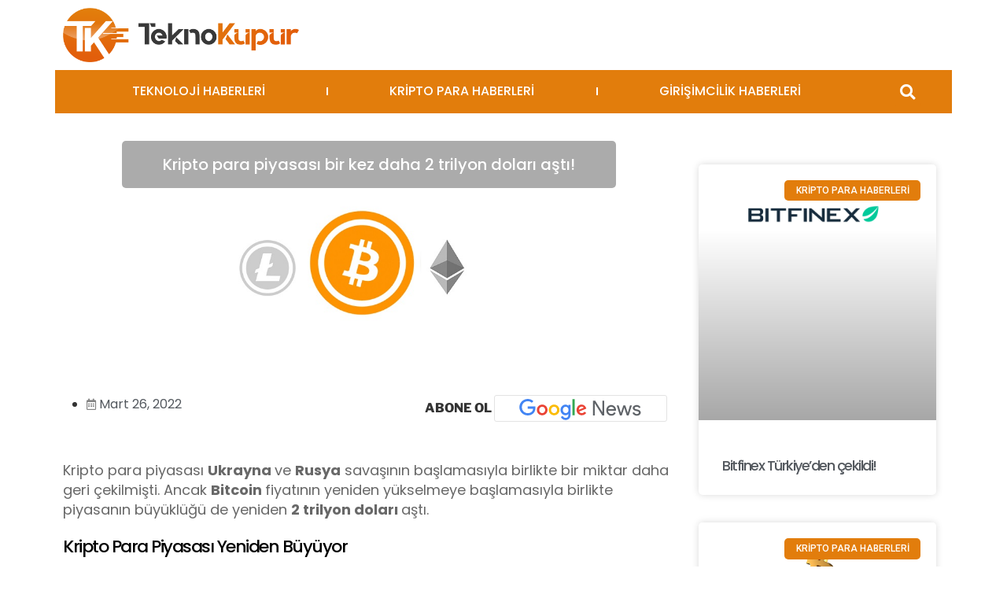

--- FILE ---
content_type: text/html; charset=UTF-8
request_url: https://teknokupur.net/kripto-para-piyasasi-bir-kez-daha-2-trilyon-dolar/
body_size: 31529
content:
<!DOCTYPE html><html lang="tr" prefix="og: https://ogp.me/ns#"><head><meta charset="UTF-8"><link rel="preconnect" href="https://fonts.gstatic.com/" crossorigin /><script type="93a585d9052a819257fbb9fa-text/javascript">WebFontConfig={google:{families:["Roboto:100,100italic,200,200italic,300,300italic,400,400italic,500,500italic,600,600italic,700,700italic,800,800italic,900,900italic:latin-ext","Roboto Slab:100,100italic,200,200italic,300,300italic,400,400italic,500,500italic,600,600italic,700,700italic,800,800italic,900,900italic:latin-ext","Poppins:100,100italic,200,200italic,300,300italic,400,400italic,500,500italic,600,600italic,700,700italic,800,800italic,900,900italic:latin-ext"]}};if ( typeof WebFont === "object" && typeof WebFont.load === "function" ) { WebFont.load( WebFontConfig ); }</script><script data-optimized="1" src="https://teknokupur.net/wp-content/plugins/litespeed-cache/assets/js/webfontloader.min.js" type="93a585d9052a819257fbb9fa-text/javascript"></script> <meta name="viewport" content="width=device-width, initial-scale=1.0, viewport-fit=cover" /> <script type="93a585d9052a819257fbb9fa-text/javascript">(function(html){html.className = html.className.replace(/\bno-js\b/,'js')})(document.documentElement);</script> <title>Kripto para piyasası bir kez daha 2 trilyon doları aştı! - Teknoküpür</title><meta name="description" content="Kripto para piyasası bir kez daha 2 trilyon doları aştı! Kripto para piyasası Ukrayna ve Rusya savaşının başlamasıyla birlikte bir miktar daha geri..."/><meta name="robots" content="index, follow, max-snippet:-1, max-video-preview:-1, max-image-preview:large"/><link rel="canonical" href="https://teknokupur.net/kripto-para-piyasasi-bir-kez-daha-2-trilyon-dolar/" /><meta property="og:locale" content="tr_TR" /><meta property="og:type" content="article" /><meta property="og:title" content="Kripto para piyasası bir kez daha 2 trilyon doları aştı! - Teknoküpür" /><meta property="og:description" content="Kripto para piyasası bir kez daha 2 trilyon doları aştı! Kripto para piyasası Ukrayna ve Rusya savaşının başlamasıyla birlikte bir miktar daha geri..." /><meta property="og:url" content="https://teknokupur.net/kripto-para-piyasasi-bir-kez-daha-2-trilyon-dolar/" /><meta property="og:site_name" content="Teknoküpür" /><meta property="article:section" content="KRİPTO PARA HABERLERİ" /><meta property="og:updated_time" content="2022-03-26T16:41:17+03:00" /><meta property="og:image" content="https://teknokupur.net/wp-content/uploads/2022/01/kripto-para-piyasasi.jpg" /><meta property="og:image:secure_url" content="https://teknokupur.net/wp-content/uploads/2022/01/kripto-para-piyasasi.jpg" /><meta property="og:image:width" content="1200" /><meta property="og:image:height" content="484" /><meta property="og:image:alt" content="Kripto para piyasası" /><meta property="og:image:type" content="image/jpeg" /><meta property="article:published_time" content="2022-03-26T16:00:00+03:00" /><meta property="article:modified_time" content="2022-03-26T16:41:17+03:00" /><meta name="twitter:card" content="summary_large_image" /><meta name="twitter:title" content="Kripto para piyasası bir kez daha 2 trilyon doları aştı! - Teknoküpür" /><meta name="twitter:description" content="Kripto para piyasası bir kez daha 2 trilyon doları aştı! Kripto para piyasası Ukrayna ve Rusya savaşının başlamasıyla birlikte bir miktar daha geri..." /><meta name="twitter:image" content="https://teknokupur.net/wp-content/uploads/2022/01/kripto-para-piyasasi.jpg" /><meta name="twitter:label1" content="Yazan" /><meta name="twitter:data1" content="Gökhan Kaya" /><meta name="twitter:label2" content="Okuma süresi" /><meta name="twitter:data2" content="Bir dakikadan az" /> <script type="application/ld+json" class="rank-math-schema-pro">{"@context":"https://schema.org","@graph":[{"@type":["NewsMediaOrganization","Organization"],"@id":"https://teknokupur.net/#organization","name":"Teknok\u00fcp\u00fcr","url":"https://teknokupur.net"},{"@type":"WebSite","@id":"https://teknokupur.net/#website","url":"https://teknokupur.net","name":"Teknok\u00fcp\u00fcr","publisher":{"@id":"https://teknokupur.net/#organization"},"inLanguage":"tr"},{"@type":"ImageObject","@id":"https://teknokupur.net/wp-content/uploads/2022/01/kripto-para-piyasasi.jpg","url":"https://teknokupur.net/wp-content/uploads/2022/01/kripto-para-piyasasi.jpg","width":"1200","height":"484","caption":"Kripto para piyasas\u0131","inLanguage":"tr"},{"@type":"WebPage","@id":"https://teknokupur.net/kripto-para-piyasasi-bir-kez-daha-2-trilyon-dolar/#webpage","url":"https://teknokupur.net/kripto-para-piyasasi-bir-kez-daha-2-trilyon-dolar/","name":"Kripto para piyasas\u0131 bir kez daha 2 trilyon dolar\u0131 a\u015ft\u0131! - Teknok\u00fcp\u00fcr","datePublished":"2022-03-26T16:00:00+03:00","dateModified":"2022-03-26T16:41:17+03:00","isPartOf":{"@id":"https://teknokupur.net/#website"},"primaryImageOfPage":{"@id":"https://teknokupur.net/wp-content/uploads/2022/01/kripto-para-piyasasi.jpg"},"inLanguage":"tr"},{"@type":"Person","@id":"https://teknokupur.net/author/gokhankaya/","name":"G\u00f6khan Kaya","url":"https://teknokupur.net/author/gokhankaya/","image":{"@type":"ImageObject","@id":"https://secure.gravatar.com/avatar/821db848c67a7be33f5b212de4967ca9?s=96&amp;d=mm&amp;r=g","url":"https://secure.gravatar.com/avatar/821db848c67a7be33f5b212de4967ca9?s=96&amp;d=mm&amp;r=g","caption":"G\u00f6khan Kaya","inLanguage":"tr"},"worksFor":{"@id":"https://teknokupur.net/#organization"}},{"@type":"BlogPosting","headline":"Kripto para piyasas\u0131 bir kez daha 2 trilyon dolar\u0131 a\u015ft\u0131! - Teknok\u00fcp\u00fcr","keywords":"Kripto para piyasas\u0131","datePublished":"2022-03-26T16:00:00+03:00","dateModified":"2022-03-26T16:41:17+03:00","articleSection":"KR\u0130PTO PARA HABERLER\u0130","author":{"@id":"https://teknokupur.net/author/gokhankaya/","name":"G\u00f6khan Kaya"},"publisher":{"@id":"https://teknokupur.net/#organization"},"description":"Kripto para piyasas\u0131 bir kez daha 2 trilyon dolar\u0131 a\u015ft\u0131! Kripto para piyasas\u0131 Ukrayna ve Rusya sava\u015f\u0131n\u0131n ba\u015flamas\u0131yla birlikte bir miktar daha geri...","name":"Kripto para piyasas\u0131 bir kez daha 2 trilyon dolar\u0131 a\u015ft\u0131! - Teknok\u00fcp\u00fcr","@id":"https://teknokupur.net/kripto-para-piyasasi-bir-kez-daha-2-trilyon-dolar/#richSnippet","isPartOf":{"@id":"https://teknokupur.net/kripto-para-piyasasi-bir-kez-daha-2-trilyon-dolar/#webpage"},"image":{"@id":"https://teknokupur.net/wp-content/uploads/2022/01/kripto-para-piyasasi.jpg"},"inLanguage":"tr","mainEntityOfPage":{"@id":"https://teknokupur.net/kripto-para-piyasasi-bir-kez-daha-2-trilyon-dolar/#webpage"}}]}</script> <link rel='dns-prefetch' href='//www.googletagmanager.com' /><link rel='dns-prefetch' href='//pagead2.googlesyndication.com' /><link data-optimized="1" rel='stylesheet' id='wp-block-library-css' href='https://teknokupur.net/wp-content/litespeed/css/61a2440b9264a3833d851fd804343f9d.css?ver=f0b12' media='all' /><style id='wp-block-library-theme-inline-css'>.wp-block-audio :where(figcaption){color:#555;font-size:13px;text-align:center}.is-dark-theme .wp-block-audio :where(figcaption){color:#ffffffa6}.wp-block-audio{margin:0 0 1em}.wp-block-code{border:1px solid #ccc;border-radius:4px;font-family:Menlo,Consolas,monaco,monospace;padding:.8em 1em}.wp-block-embed :where(figcaption){color:#555;font-size:13px;text-align:center}.is-dark-theme .wp-block-embed :where(figcaption){color:#ffffffa6}.wp-block-embed{margin:0 0 1em}.blocks-gallery-caption{color:#555;font-size:13px;text-align:center}.is-dark-theme .blocks-gallery-caption{color:#ffffffa6}:root :where(.wp-block-image figcaption){color:#555;font-size:13px;text-align:center}.is-dark-theme :root :where(.wp-block-image figcaption){color:#ffffffa6}.wp-block-image{margin:0 0 1em}.wp-block-pullquote{border-bottom:4px solid;border-top:4px solid;color:currentColor;margin-bottom:1.75em}.wp-block-pullquote cite,.wp-block-pullquote footer,.wp-block-pullquote__citation{color:currentColor;font-size:.8125em;font-style:normal;text-transform:uppercase}.wp-block-quote{border-left:.25em solid;margin:0 0 1.75em;padding-left:1em}.wp-block-quote cite,.wp-block-quote footer{color:currentColor;font-size:.8125em;font-style:normal;position:relative}.wp-block-quote.has-text-align-right{border-left:none;border-right:.25em solid;padding-left:0;padding-right:1em}.wp-block-quote.has-text-align-center{border:none;padding-left:0}.wp-block-quote.is-large,.wp-block-quote.is-style-large,.wp-block-quote.is-style-plain{border:none}.wp-block-search .wp-block-search__label{font-weight:700}.wp-block-search__button{border:1px solid #ccc;padding:.375em .625em}:where(.wp-block-group.has-background){padding:1.25em 2.375em}.wp-block-separator.has-css-opacity{opacity:.4}.wp-block-separator{border:none;border-bottom:2px solid;margin-left:auto;margin-right:auto}.wp-block-separator.has-alpha-channel-opacity{opacity:1}.wp-block-separator:not(.is-style-wide):not(.is-style-dots){width:100px}.wp-block-separator.has-background:not(.is-style-dots){border-bottom:none;height:1px}.wp-block-separator.has-background:not(.is-style-wide):not(.is-style-dots){height:2px}.wp-block-table{margin:0 0 1em}.wp-block-table td,.wp-block-table th{word-break:normal}.wp-block-table :where(figcaption){color:#555;font-size:13px;text-align:center}.is-dark-theme .wp-block-table :where(figcaption){color:#ffffffa6}.wp-block-video :where(figcaption){color:#555;font-size:13px;text-align:center}.is-dark-theme .wp-block-video :where(figcaption){color:#ffffffa6}.wp-block-video{margin:0 0 1em}:root :where(.wp-block-template-part.has-background){margin-bottom:0;margin-top:0;padding:1.25em 2.375em}</style><link data-optimized="1" rel='stylesheet' id='jet-engine-frontend-css' href='https://teknokupur.net/wp-content/litespeed/css/5f626e4f81487e573b08389917838a91.css?ver=d7198' media='all' /><style id='classic-theme-styles-inline-css'>/*! This file is auto-generated */
.wp-block-button__link{color:#fff;background-color:#32373c;border-radius:9999px;box-shadow:none;text-decoration:none;padding:calc(.667em + 2px) calc(1.333em + 2px);font-size:1.125em}.wp-block-file__button{background:#32373c;color:#fff;text-decoration:none}</style><style id='global-styles-inline-css'>:root{--wp--preset--aspect-ratio--square:1;--wp--preset--aspect-ratio--4-3:4/3;--wp--preset--aspect-ratio--3-4:3/4;--wp--preset--aspect-ratio--3-2:3/2;--wp--preset--aspect-ratio--2-3:2/3;--wp--preset--aspect-ratio--16-9:16/9;--wp--preset--aspect-ratio--9-16:9/16;--wp--preset--color--black:#000000;--wp--preset--color--cyan-bluish-gray:#abb8c3;--wp--preset--color--white:#ffffff;--wp--preset--color--pale-pink:#f78da7;--wp--preset--color--vivid-red:#cf2e2e;--wp--preset--color--luminous-vivid-orange:#ff6900;--wp--preset--color--luminous-vivid-amber:#fcb900;--wp--preset--color--light-green-cyan:#7bdcb5;--wp--preset--color--vivid-green-cyan:#00d084;--wp--preset--color--pale-cyan-blue:#8ed1fc;--wp--preset--color--vivid-cyan-blue:#0693e3;--wp--preset--color--vivid-purple:#9b51e0;--wp--preset--gradient--vivid-cyan-blue-to-vivid-purple:linear-gradient(135deg,rgba(6,147,227,1) 0%,rgb(155,81,224) 100%);--wp--preset--gradient--light-green-cyan-to-vivid-green-cyan:linear-gradient(135deg,rgb(122,220,180) 0%,rgb(0,208,130) 100%);--wp--preset--gradient--luminous-vivid-amber-to-luminous-vivid-orange:linear-gradient(135deg,rgba(252,185,0,1) 0%,rgba(255,105,0,1) 100%);--wp--preset--gradient--luminous-vivid-orange-to-vivid-red:linear-gradient(135deg,rgba(255,105,0,1) 0%,rgb(207,46,46) 100%);--wp--preset--gradient--very-light-gray-to-cyan-bluish-gray:linear-gradient(135deg,rgb(238,238,238) 0%,rgb(169,184,195) 100%);--wp--preset--gradient--cool-to-warm-spectrum:linear-gradient(135deg,rgb(74,234,220) 0%,rgb(151,120,209) 20%,rgb(207,42,186) 40%,rgb(238,44,130) 60%,rgb(251,105,98) 80%,rgb(254,248,76) 100%);--wp--preset--gradient--blush-light-purple:linear-gradient(135deg,rgb(255,206,236) 0%,rgb(152,150,240) 100%);--wp--preset--gradient--blush-bordeaux:linear-gradient(135deg,rgb(254,205,165) 0%,rgb(254,45,45) 50%,rgb(107,0,62) 100%);--wp--preset--gradient--luminous-dusk:linear-gradient(135deg,rgb(255,203,112) 0%,rgb(199,81,192) 50%,rgb(65,88,208) 100%);--wp--preset--gradient--pale-ocean:linear-gradient(135deg,rgb(255,245,203) 0%,rgb(182,227,212) 50%,rgb(51,167,181) 100%);--wp--preset--gradient--electric-grass:linear-gradient(135deg,rgb(202,248,128) 0%,rgb(113,206,126) 100%);--wp--preset--gradient--midnight:linear-gradient(135deg,rgb(2,3,129) 0%,rgb(40,116,252) 100%);--wp--preset--font-size--small:13px;--wp--preset--font-size--medium:20px;--wp--preset--font-size--large:36px;--wp--preset--font-size--x-large:42px;--wp--preset--spacing--20:0.44rem;--wp--preset--spacing--30:0.67rem;--wp--preset--spacing--40:1rem;--wp--preset--spacing--50:1.5rem;--wp--preset--spacing--60:2.25rem;--wp--preset--spacing--70:3.38rem;--wp--preset--spacing--80:5.06rem;--wp--preset--shadow--natural:6px 6px 9px rgba(0, 0, 0, 0.2);--wp--preset--shadow--deep:12px 12px 50px rgba(0, 0, 0, 0.4);--wp--preset--shadow--sharp:6px 6px 0px rgba(0, 0, 0, 0.2);--wp--preset--shadow--outlined:6px 6px 0px -3px rgba(255, 255, 255, 1), 6px 6px rgba(0, 0, 0, 1);--wp--preset--shadow--crisp:6px 6px 0px rgba(0, 0, 0, 1)}:where(.is-layout-flex){gap:.5em}:where(.is-layout-grid){gap:.5em}body .is-layout-flex{display:flex}.is-layout-flex{flex-wrap:wrap;align-items:center}.is-layout-flex>:is(*,div){margin:0}body .is-layout-grid{display:grid}.is-layout-grid>:is(*,div){margin:0}:where(.wp-block-columns.is-layout-flex){gap:2em}:where(.wp-block-columns.is-layout-grid){gap:2em}:where(.wp-block-post-template.is-layout-flex){gap:1.25em}:where(.wp-block-post-template.is-layout-grid){gap:1.25em}.has-black-color{color:var(--wp--preset--color--black)!important}.has-cyan-bluish-gray-color{color:var(--wp--preset--color--cyan-bluish-gray)!important}.has-white-color{color:var(--wp--preset--color--white)!important}.has-pale-pink-color{color:var(--wp--preset--color--pale-pink)!important}.has-vivid-red-color{color:var(--wp--preset--color--vivid-red)!important}.has-luminous-vivid-orange-color{color:var(--wp--preset--color--luminous-vivid-orange)!important}.has-luminous-vivid-amber-color{color:var(--wp--preset--color--luminous-vivid-amber)!important}.has-light-green-cyan-color{color:var(--wp--preset--color--light-green-cyan)!important}.has-vivid-green-cyan-color{color:var(--wp--preset--color--vivid-green-cyan)!important}.has-pale-cyan-blue-color{color:var(--wp--preset--color--pale-cyan-blue)!important}.has-vivid-cyan-blue-color{color:var(--wp--preset--color--vivid-cyan-blue)!important}.has-vivid-purple-color{color:var(--wp--preset--color--vivid-purple)!important}.has-black-background-color{background-color:var(--wp--preset--color--black)!important}.has-cyan-bluish-gray-background-color{background-color:var(--wp--preset--color--cyan-bluish-gray)!important}.has-white-background-color{background-color:var(--wp--preset--color--white)!important}.has-pale-pink-background-color{background-color:var(--wp--preset--color--pale-pink)!important}.has-vivid-red-background-color{background-color:var(--wp--preset--color--vivid-red)!important}.has-luminous-vivid-orange-background-color{background-color:var(--wp--preset--color--luminous-vivid-orange)!important}.has-luminous-vivid-amber-background-color{background-color:var(--wp--preset--color--luminous-vivid-amber)!important}.has-light-green-cyan-background-color{background-color:var(--wp--preset--color--light-green-cyan)!important}.has-vivid-green-cyan-background-color{background-color:var(--wp--preset--color--vivid-green-cyan)!important}.has-pale-cyan-blue-background-color{background-color:var(--wp--preset--color--pale-cyan-blue)!important}.has-vivid-cyan-blue-background-color{background-color:var(--wp--preset--color--vivid-cyan-blue)!important}.has-vivid-purple-background-color{background-color:var(--wp--preset--color--vivid-purple)!important}.has-black-border-color{border-color:var(--wp--preset--color--black)!important}.has-cyan-bluish-gray-border-color{border-color:var(--wp--preset--color--cyan-bluish-gray)!important}.has-white-border-color{border-color:var(--wp--preset--color--white)!important}.has-pale-pink-border-color{border-color:var(--wp--preset--color--pale-pink)!important}.has-vivid-red-border-color{border-color:var(--wp--preset--color--vivid-red)!important}.has-luminous-vivid-orange-border-color{border-color:var(--wp--preset--color--luminous-vivid-orange)!important}.has-luminous-vivid-amber-border-color{border-color:var(--wp--preset--color--luminous-vivid-amber)!important}.has-light-green-cyan-border-color{border-color:var(--wp--preset--color--light-green-cyan)!important}.has-vivid-green-cyan-border-color{border-color:var(--wp--preset--color--vivid-green-cyan)!important}.has-pale-cyan-blue-border-color{border-color:var(--wp--preset--color--pale-cyan-blue)!important}.has-vivid-cyan-blue-border-color{border-color:var(--wp--preset--color--vivid-cyan-blue)!important}.has-vivid-purple-border-color{border-color:var(--wp--preset--color--vivid-purple)!important}.has-vivid-cyan-blue-to-vivid-purple-gradient-background{background:var(--wp--preset--gradient--vivid-cyan-blue-to-vivid-purple)!important}.has-light-green-cyan-to-vivid-green-cyan-gradient-background{background:var(--wp--preset--gradient--light-green-cyan-to-vivid-green-cyan)!important}.has-luminous-vivid-amber-to-luminous-vivid-orange-gradient-background{background:var(--wp--preset--gradient--luminous-vivid-amber-to-luminous-vivid-orange)!important}.has-luminous-vivid-orange-to-vivid-red-gradient-background{background:var(--wp--preset--gradient--luminous-vivid-orange-to-vivid-red)!important}.has-very-light-gray-to-cyan-bluish-gray-gradient-background{background:var(--wp--preset--gradient--very-light-gray-to-cyan-bluish-gray)!important}.has-cool-to-warm-spectrum-gradient-background{background:var(--wp--preset--gradient--cool-to-warm-spectrum)!important}.has-blush-light-purple-gradient-background{background:var(--wp--preset--gradient--blush-light-purple)!important}.has-blush-bordeaux-gradient-background{background:var(--wp--preset--gradient--blush-bordeaux)!important}.has-luminous-dusk-gradient-background{background:var(--wp--preset--gradient--luminous-dusk)!important}.has-pale-ocean-gradient-background{background:var(--wp--preset--gradient--pale-ocean)!important}.has-electric-grass-gradient-background{background:var(--wp--preset--gradient--electric-grass)!important}.has-midnight-gradient-background{background:var(--wp--preset--gradient--midnight)!important}.has-small-font-size{font-size:var(--wp--preset--font-size--small)!important}.has-medium-font-size{font-size:var(--wp--preset--font-size--medium)!important}.has-large-font-size{font-size:var(--wp--preset--font-size--large)!important}.has-x-large-font-size{font-size:var(--wp--preset--font-size--x-large)!important}:where(.wp-block-post-template.is-layout-flex){gap:1.25em}:where(.wp-block-post-template.is-layout-grid){gap:1.25em}:where(.wp-block-columns.is-layout-flex){gap:2em}:where(.wp-block-columns.is-layout-grid){gap:2em}:root :where(.wp-block-pullquote){font-size:1.5em;line-height:1.6}</style><link data-optimized="1" rel='stylesheet' id='fontawesome-five-css-css' href='https://teknokupur.net/wp-content/litespeed/css/fcc1e9ff8818cb4c51928396f3bafd95.css?ver=fb852' media='all' /><link data-optimized="1" rel='stylesheet' id='apsc-frontend-css-css' href='https://teknokupur.net/wp-content/litespeed/css/89affc36e7efd9bd2e5bd4d1be5bb1d1.css?ver=dccd2' media='all' /><link data-optimized="1" rel='stylesheet' id='gn-frontend-gnfollow-style-css' href='https://teknokupur.net/wp-content/litespeed/css/91318406166545c8dfb65faab010463c.css?ver=ce537' media='all' /><link data-optimized="1" rel='stylesheet' id='twentyseventeen-fonts-css' href='https://teknokupur.net/wp-content/litespeed/css/04e995e2a990bc09e3556d093f59e899.css?ver=9cc7b' media='all' /><link data-optimized="1" rel='stylesheet' id='twentyseventeen-style-css' href='https://teknokupur.net/wp-content/litespeed/css/2140533c8518788c10dec96ccdc1fc77.css?ver=d62b5' media='all' /><link data-optimized="1" rel='stylesheet' id='twentyseventeen-block-style-css' href='https://teknokupur.net/wp-content/litespeed/css/8cb2b5faae1d216b7d1ffeb226c0d9f2.css?ver=4ee30' media='all' /><link data-optimized="1" rel='stylesheet' id='elementor-icons-css' href='https://teknokupur.net/wp-content/litespeed/css/b4fbc47d979e969f2a94dca0c4641453.css?ver=80a95' media='all' /><link data-optimized="1" rel='stylesheet' id='elementor-frontend-css' href='https://teknokupur.net/wp-content/litespeed/css/88401a756e02d0bb64572d7bb33a0229.css?ver=2d0a0' media='all' /><link data-optimized="1" rel='stylesheet' id='swiper-css' href='https://teknokupur.net/wp-content/litespeed/css/b957f59c89e0cca32aa2187b4536f25a.css?ver=6950b' media='all' /><link data-optimized="1" rel='stylesheet' id='e-swiper-css' href='https://teknokupur.net/wp-content/litespeed/css/cff802ae0d18ca47135c21dea7cb90a7.css?ver=17638' media='all' /><link data-optimized="1" rel='stylesheet' id='elementor-post-1-css' href='https://teknokupur.net/wp-content/litespeed/css/8018a13b91254fef34892c632d3481fe.css?ver=fde65' media='all' /><link data-optimized="1" rel='stylesheet' id='elementor-pro-css' href='https://teknokupur.net/wp-content/litespeed/css/57b8e55e79eeae0c647a7418d29d1271.css?ver=ede0e' media='all' /><link data-optimized="1" rel='stylesheet' id='jet-blog-css' href='https://teknokupur.net/wp-content/litespeed/css/321b9c28356c880c6e61b179111bc5ce.css?ver=56b40' media='all' /><link data-optimized="1" rel='stylesheet' id='elementor-global-css' href='https://teknokupur.net/wp-content/litespeed/css/ba6fff6bf4ed57fd7b3ac73589c6145b.css?ver=6ddc0' media='all' /><link data-optimized="1" rel='stylesheet' id='elementor-post-42042-css' href='https://teknokupur.net/wp-content/litespeed/css/7bdafb0601837584754689184f001179.css?ver=2620b' media='all' /><link data-optimized="1" rel='stylesheet' id='elementor-post-35122-css' href='https://teknokupur.net/wp-content/litespeed/css/48460ea8811814984367070d9a6061b9.css?ver=48118' media='all' /><link data-optimized="1" rel='stylesheet' id='elementor-post-35266-css' href='https://teknokupur.net/wp-content/litespeed/css/6f14d0c17ca22ad6cd93c797a052275c.css?ver=e690f' media='all' /><style id='akismet-widget-style-inline-css'>.a-stats{--akismet-color-mid-green:#357b49;--akismet-color-white:#fff;--akismet-color-light-grey:#f6f7f7;max-width:350px;width:auto}.a-stats *{all:unset;box-sizing:border-box}.a-stats strong{font-weight:600}.a-stats a.a-stats__link,.a-stats a.a-stats__link:visited,.a-stats a.a-stats__link:active{background:var(--akismet-color-mid-green);border:none;box-shadow:none;border-radius:8px;color:var(--akismet-color-white);cursor:pointer;display:block;font-family:-apple-system,BlinkMacSystemFont,'Segoe UI','Roboto','Oxygen-Sans','Ubuntu','Cantarell','Helvetica Neue',sans-serif;font-weight:500;padding:12px;text-align:center;text-decoration:none;transition:all 0.2s ease}.widget .a-stats a.a-stats__link:focus{background:var(--akismet-color-mid-green);color:var(--akismet-color-white);text-decoration:none}.a-stats a.a-stats__link:hover{filter:brightness(110%);box-shadow:0 4px 12px rgb(0 0 0 / .06),0 0 2px rgb(0 0 0 / .16)}.a-stats .count{color:var(--akismet-color-white);display:block;font-size:1.5em;line-height:1.4;padding:0 13px;white-space:nowrap}</style><link data-optimized="1" rel='stylesheet' id='elementor-icons-shared-0-css' href='https://teknokupur.net/wp-content/litespeed/css/dd5089c89ce697539d18236deeb0f7a8.css?ver=c4ed0' media='all' /><link data-optimized="1" rel='stylesheet' id='elementor-icons-fa-solid-css' href='https://teknokupur.net/wp-content/litespeed/css/e87e0af5b365a78a2f1e78b4e710d847.css?ver=fc8b2' media='all' /><link data-optimized="1" rel='stylesheet' id='elementor-icons-fa-brands-css' href='https://teknokupur.net/wp-content/litespeed/css/d5ac3cded3a0ecd0f8f9888cee32e50f.css?ver=d17ec' media='all' /><link data-optimized="1" rel='stylesheet' id='elementor-icons-fa-regular-css' href='https://teknokupur.net/wp-content/litespeed/css/2c36d601e82c45f16b155f473a297f0d.css?ver=6b1ee' media='all' /><link rel="preconnect" href="https://fonts.gstatic.com/" crossorigin><script src="https://teknokupur.net/wp-includes/js/jquery/jquery.min.js?ver=3.7.1" id="jquery-core-js" type="93a585d9052a819257fbb9fa-text/javascript"></script> <script data-optimized="1" src="https://teknokupur.net/wp-content/litespeed/js/3975a9b6cb33f6604a0ac5708e9eede0.js?ver=a1b9f" id="jquery-migrate-js" type="93a585d9052a819257fbb9fa-text/javascript"></script> <script id="twentyseventeen-global-js-extra" type="93a585d9052a819257fbb9fa-text/javascript">var twentyseventeenScreenReaderText = {"quote":"<svg class=\"icon icon-quote-right\" aria-hidden=\"true\" role=\"img\"> <use href=\"#icon-quote-right\" xlink:href=\"#icon-quote-right\"><\/use> <\/svg>"};</script> <script data-optimized="1" src="https://teknokupur.net/wp-content/litespeed/js/3780068163005b1300910604fe1acb86.js?ver=87924" id="twentyseventeen-global-js" defer data-wp-strategy="defer" type="93a585d9052a819257fbb9fa-text/javascript"></script>  <script src="https://www.googletagmanager.com/gtag/js?id=G-BGC7RWQ78T" id="google_gtagjs-js" async type="93a585d9052a819257fbb9fa-text/javascript"></script> <script id="google_gtagjs-js-after" type="93a585d9052a819257fbb9fa-text/javascript">window.dataLayer = window.dataLayer || [];function gtag(){dataLayer.push(arguments);}
gtag("set","linker",{"domains":["teknokupur.net"]});
gtag("js", new Date());
gtag("set", "developer_id.dZTNiMT", true);
gtag("config", "G-BGC7RWQ78T");</script> <link rel="https://api.w.org/" href="https://teknokupur.net/wp-json/" /><link rel="alternate" title="JSON" type="application/json" href="https://teknokupur.net/wp-json/wp/v2/posts/41626" /><meta name="generator" content="WordPress 6.6.2" /><link rel='shortlink' href='https://teknokupur.net/?p=41626' /><link rel="alternate" title="oEmbed (JSON)" type="application/json+oembed" href="https://teknokupur.net/wp-json/oembed/1.0/embed?url=https%3A%2F%2Fteknokupur.net%2Fkripto-para-piyasasi-bir-kez-daha-2-trilyon-dolar%2F" /><link rel="alternate" title="oEmbed (XML)" type="text/xml+oembed" href="https://teknokupur.net/wp-json/oembed/1.0/embed?url=https%3A%2F%2Fteknokupur.net%2Fkripto-para-piyasasi-bir-kez-daha-2-trilyon-dolar%2F&#038;format=xml" /><meta name="generator" content="Site Kit by Google 1.154.0" /><meta name="google-adsense-platform-account" content="ca-host-pub-2644536267352236"><meta name="google-adsense-platform-domain" content="sitekit.withgoogle.com"><meta name="generator" content="Elementor 3.24.4; features: additional_custom_breakpoints; settings: css_print_method-external, google_font-enabled, font_display-auto"><style>.e-con.e-parent:nth-of-type(n+4):not(.e-lazyloaded):not(.e-no-lazyload),.e-con.e-parent:nth-of-type(n+4):not(.e-lazyloaded):not(.e-no-lazyload) *{background-image:none!important}@media screen and (max-height:1024px){.e-con.e-parent:nth-of-type(n+3):not(.e-lazyloaded):not(.e-no-lazyload),.e-con.e-parent:nth-of-type(n+3):not(.e-lazyloaded):not(.e-no-lazyload) *{background-image:none!important}}@media screen and (max-height:640px){.e-con.e-parent:nth-of-type(n+2):not(.e-lazyloaded):not(.e-no-lazyload),.e-con.e-parent:nth-of-type(n+2):not(.e-lazyloaded):not(.e-no-lazyload) *{background-image:none!important}}</style> <script async src="https://pagead2.googlesyndication.com/pagead/js/adsbygoogle.js?client=ca-pub-9971314544686876&amp;host=ca-host-pub-2644536267352236" crossorigin="anonymous" type="93a585d9052a819257fbb9fa-text/javascript"></script> <link rel="icon" href="https://teknokupur.net/wp-content/uploads/2024/09/cropped-favicon-1-32x32.png" sizes="32x32" /><link rel="icon" href="https://teknokupur.net/wp-content/uploads/2024/09/cropped-favicon-1-192x192.png" sizes="192x192" /><link rel="apple-touch-icon" href="https://teknokupur.net/wp-content/uploads/2024/09/cropped-favicon-1-180x180.png" /><meta name="msapplication-TileImage" content="https://teknokupur.net/wp-content/uploads/2024/09/cropped-favicon-1-270x270.png" /><style id="wp-custom-css">.jet-listing-grid__slider-icon.next-arrow.slick-arrow{border-radius:35px}.jet-listing-grid__slider-icon.prev-arrow.slick-arrow{border-radius:35px}h3{font-weight:500}h4{font-weight:500}h2{font-weight:500}ul{margin-left:20px!important}</style></head><body data-rsssl=1 class="post-template-default single single-post postid-41626 single-format-standard wp-embed-responsive group-blog has-header-image colors-light elementor-default elementor-template-full-width elementor-kit-1 elementor-page-35266"><header data-elementor-type="header" data-elementor-id="42042" class="elementor elementor-42042 elementor-location-header" data-elementor-post-type="elementor_library"><section class="elementor-section elementor-top-section elementor-element elementor-element-9b43b56 elementor-section-boxed elementor-section-height-default elementor-section-height-default" data-id="9b43b56" data-element_type="section"><div class="elementor-container elementor-column-gap-default"><div class="elementor-column elementor-col-100 elementor-top-column elementor-element elementor-element-9c4b3b1" data-id="9c4b3b1" data-element_type="column"><div class="elementor-widget-wrap elementor-element-populated"><div class="elementor-element elementor-element-89f0237 elementor-hidden-mobile elementor-widget elementor-widget-image" data-id="89f0237" data-element_type="widget" data-widget_type="image.default"><div class="elementor-widget-container">
<a href="https://teknokupur.net">
<img width="300" height="69" src="https://teknokupur.net/wp-content/uploads/2021/11/PNG-300x69.png" class="attachment-medium size-medium wp-image-39168" alt="" srcset="https://teknokupur.net/wp-content/uploads/2021/11/PNG-300x69.png 300w, https://teknokupur.net/wp-content/uploads/2021/11/PNG-1024x234.png 1024w, https://teknokupur.net/wp-content/uploads/2021/11/PNG-768x176.png 768w, https://teknokupur.net/wp-content/uploads/2021/11/PNG-600x137.png 600w, https://teknokupur.net/wp-content/uploads/2021/11/PNG-200x46.png 200w, https://teknokupur.net/wp-content/uploads/2021/11/PNG.png 1066w" sizes="100vw" />								</a></div></div></div></div></div></section><section class="elementor-section elementor-top-section elementor-element elementor-element-04833ae elementor-hidden-mobile elementor-section-boxed elementor-section-height-default elementor-section-height-default" data-id="04833ae" data-element_type="section"><div class="elementor-container elementor-column-gap-no"><div class="elementor-column elementor-col-100 elementor-top-column elementor-element elementor-element-466a1e5" data-id="466a1e5" data-element_type="column"><div class="elementor-widget-wrap elementor-element-populated"><section class="elementor-section elementor-inner-section elementor-element elementor-element-8194331 elementor-section-full_width elementor-section-height-default elementor-section-height-default" data-id="8194331" data-element_type="section"><div class="elementor-container elementor-column-gap-default"><div class="elementor-column elementor-col-50 elementor-inner-column elementor-element elementor-element-2ba6538" data-id="2ba6538" data-element_type="column" data-settings="{&quot;background_background&quot;:&quot;classic&quot;}"><div class="elementor-widget-wrap elementor-element-populated"><div class="elementor-element elementor-element-5f5d0f3 elementor-nav-menu__align-justify elementor-nav-menu--dropdown-none elementor-widget elementor-widget-nav-menu" data-id="5f5d0f3" data-element_type="widget" data-settings="{&quot;layout&quot;:&quot;horizontal&quot;,&quot;submenu_icon&quot;:{&quot;value&quot;:&quot;&lt;i class=\&quot;fas fa-caret-down\&quot;&gt;&lt;\/i&gt;&quot;,&quot;library&quot;:&quot;fa-solid&quot;}}" data-widget_type="nav-menu.default"><div class="elementor-widget-container"><nav aria-label="Menu" class="elementor-nav-menu--main elementor-nav-menu__container elementor-nav-menu--layout-horizontal e--pointer-underline e--animation-drop-in"><ul id="menu-1-5f5d0f3" class="elementor-nav-menu"><li class="menu-item menu-item-type-taxonomy menu-item-object-category menu-item-30810"><a href="https://teknokupur.net/teknoloji/" class="elementor-item">TEKNOLOJİ HABERLERİ</a></li><li class="menu-item menu-item-type-taxonomy menu-item-object-category current-post-ancestor current-menu-parent current-post-parent menu-item-30809"><a href="https://teknokupur.net/kripto-para/" class="elementor-item">KRİPTO PARA HABERLERİ</a></li><li class="menu-item menu-item-type-taxonomy menu-item-object-category menu-item-30808"><a href="https://teknokupur.net/girisimcilik/" class="elementor-item">GİRİŞİMCİLİK HABERLERİ</a></li></ul></nav><nav class="elementor-nav-menu--dropdown elementor-nav-menu__container" aria-hidden="true"><ul id="menu-2-5f5d0f3" class="elementor-nav-menu"><li class="menu-item menu-item-type-taxonomy menu-item-object-category menu-item-30810"><a href="https://teknokupur.net/teknoloji/" class="elementor-item" tabindex="-1">TEKNOLOJİ HABERLERİ</a></li><li class="menu-item menu-item-type-taxonomy menu-item-object-category current-post-ancestor current-menu-parent current-post-parent menu-item-30809"><a href="https://teknokupur.net/kripto-para/" class="elementor-item" tabindex="-1">KRİPTO PARA HABERLERİ</a></li><li class="menu-item menu-item-type-taxonomy menu-item-object-category menu-item-30808"><a href="https://teknokupur.net/girisimcilik/" class="elementor-item" tabindex="-1">GİRİŞİMCİLİK HABERLERİ</a></li></ul></nav></div></div></div></div><div class="elementor-column elementor-col-50 elementor-inner-column elementor-element elementor-element-79580da" data-id="79580da" data-element_type="column" data-settings="{&quot;background_background&quot;:&quot;classic&quot;}"><div class="elementor-widget-wrap elementor-element-populated"><div class="elementor-element elementor-element-da1989c elementor-search-form--skin-full_screen elementor-widget elementor-widget-search-form" data-id="da1989c" data-element_type="widget" data-settings="{&quot;skin&quot;:&quot;full_screen&quot;}" data-widget_type="search-form.default"><div class="elementor-widget-container">
<search role="search"><form class="elementor-search-form" action="https://teknokupur.net" method="get"><div class="elementor-search-form__toggle" tabindex="0" role="button">
<i aria-hidden="true" class="fas fa-search"></i>					<span class="elementor-screen-only">Search</span></div><div class="elementor-search-form__container">
<label class="elementor-screen-only" for="elementor-search-form-da1989c">Search</label>
<input id="elementor-search-form-da1989c" placeholder="Site içinde arayın.." class="elementor-search-form__input" type="search" name="s" value=""><div class="dialog-lightbox-close-button dialog-close-button" role="button" tabindex="0">
<i aria-hidden="true" class="eicon-close"></i>						<span class="elementor-screen-only">Close this search box.</span></div></div></form>
</search></div></div></div></div></div></section></div></div></div></section><section class="elementor-section elementor-top-section elementor-element elementor-element-8a4241e elementor-section-stretched elementor-hidden-desktop elementor-hidden-tablet elementor-section-boxed elementor-section-height-default elementor-section-height-default" data-id="8a4241e" data-element_type="section" data-settings="{&quot;stretch_section&quot;:&quot;section-stretched&quot;}"><div class="elementor-container elementor-column-gap-default"><div class="elementor-column elementor-col-33 elementor-top-column elementor-element elementor-element-f2ea068" data-id="f2ea068" data-element_type="column"><div class="elementor-widget-wrap elementor-element-populated"><div class="elementor-element elementor-element-2f2e0e0 elementor-widget elementor-widget-image" data-id="2f2e0e0" data-element_type="widget" data-widget_type="image.default"><div class="elementor-widget-container">
<a href="https://teknokupur.net">
<img width="300" height="69" src="https://teknokupur.net/wp-content/uploads/2021/11/PNG-300x69.png" class="attachment-medium size-medium wp-image-39168" alt="" srcset="https://teknokupur.net/wp-content/uploads/2021/11/PNG-300x69.png 300w, https://teknokupur.net/wp-content/uploads/2021/11/PNG-1024x234.png 1024w, https://teknokupur.net/wp-content/uploads/2021/11/PNG-768x176.png 768w, https://teknokupur.net/wp-content/uploads/2021/11/PNG-600x137.png 600w, https://teknokupur.net/wp-content/uploads/2021/11/PNG-200x46.png 200w, https://teknokupur.net/wp-content/uploads/2021/11/PNG.png 1066w" sizes="100vw" />								</a></div></div></div></div><div class="elementor-column elementor-col-33 elementor-top-column elementor-element elementor-element-76ce115" data-id="76ce115" data-element_type="column"><div class="elementor-widget-wrap elementor-element-populated"><div class="elementor-element elementor-element-6004ab5 elementor-search-form--skin-full_screen elementor-widget elementor-widget-search-form" data-id="6004ab5" data-element_type="widget" data-settings="{&quot;skin&quot;:&quot;full_screen&quot;}" data-widget_type="search-form.default"><div class="elementor-widget-container">
<search role="search"><form class="elementor-search-form" action="https://teknokupur.net" method="get"><div class="elementor-search-form__toggle" tabindex="0" role="button">
<i aria-hidden="true" class="fas fa-search"></i>					<span class="elementor-screen-only">Search</span></div><div class="elementor-search-form__container">
<label class="elementor-screen-only" for="elementor-search-form-6004ab5">Search</label>
<input id="elementor-search-form-6004ab5" placeholder="Site içinde arayın.." class="elementor-search-form__input" type="search" name="s" value=""><div class="dialog-lightbox-close-button dialog-close-button" role="button" tabindex="0">
<i aria-hidden="true" class="eicon-close"></i>						<span class="elementor-screen-only">Close this search box.</span></div></div></form>
</search></div></div></div></div><div class="elementor-column elementor-col-33 elementor-top-column elementor-element elementor-element-a03e431" data-id="a03e431" data-element_type="column"><div class="elementor-widget-wrap elementor-element-populated"><div class="elementor-element elementor-element-b892bf0 elementor-nav-menu__align-justify elementor-nav-menu--dropdown-mobile elementor-nav-menu--stretch elementor-nav-menu__text-align-center elementor-nav-menu--toggle elementor-nav-menu--burger elementor-widget elementor-widget-nav-menu" data-id="b892bf0" data-element_type="widget" data-settings="{&quot;layout&quot;:&quot;vertical&quot;,&quot;full_width&quot;:&quot;stretch&quot;,&quot;submenu_icon&quot;:{&quot;value&quot;:&quot;&lt;i class=\&quot;fas fa-caret-down\&quot;&gt;&lt;\/i&gt;&quot;,&quot;library&quot;:&quot;fa-solid&quot;},&quot;toggle&quot;:&quot;burger&quot;}" data-widget_type="nav-menu.default"><div class="elementor-widget-container"><nav aria-label="Menu" class="elementor-nav-menu--main elementor-nav-menu__container elementor-nav-menu--layout-vertical e--pointer-underline e--animation-drop-in"><ul id="menu-1-b892bf0" class="elementor-nav-menu sm-vertical"><li class="menu-item menu-item-type-taxonomy menu-item-object-category menu-item-42170"><a href="https://teknokupur.net/teknoloji/" class="elementor-item">TEKNOLOJİ HABERLERİ</a></li><li class="menu-item menu-item-type-taxonomy menu-item-object-category current-post-ancestor current-menu-parent current-post-parent menu-item-42171"><a href="https://teknokupur.net/kripto-para/" class="elementor-item">KRİPTO PARA HABERLERİ</a></li><li class="menu-item menu-item-type-taxonomy menu-item-object-category menu-item-42173"><a href="https://teknokupur.net/girisimcilik/" class="elementor-item">GİRİŞİMCİLİK HABERLERİ</a></li><li class="menu-item menu-item-type-taxonomy menu-item-object-category menu-item-42172"><a href="https://teknokupur.net/yasam/" class="elementor-item">YAŞAM</a></li></ul></nav><div class="elementor-menu-toggle" role="button" tabindex="0" aria-label="Menu Toggle" aria-expanded="false">
<i aria-hidden="true" role="presentation" class="elementor-menu-toggle__icon--open eicon-menu-bar"></i><i aria-hidden="true" role="presentation" class="elementor-menu-toggle__icon--close eicon-close"></i>			<span class="elementor-screen-only">Menu</span></div><nav class="elementor-nav-menu--dropdown elementor-nav-menu__container" aria-hidden="true"><ul id="menu-2-b892bf0" class="elementor-nav-menu sm-vertical"><li class="menu-item menu-item-type-taxonomy menu-item-object-category menu-item-42170"><a href="https://teknokupur.net/teknoloji/" class="elementor-item" tabindex="-1">TEKNOLOJİ HABERLERİ</a></li><li class="menu-item menu-item-type-taxonomy menu-item-object-category current-post-ancestor current-menu-parent current-post-parent menu-item-42171"><a href="https://teknokupur.net/kripto-para/" class="elementor-item" tabindex="-1">KRİPTO PARA HABERLERİ</a></li><li class="menu-item menu-item-type-taxonomy menu-item-object-category menu-item-42173"><a href="https://teknokupur.net/girisimcilik/" class="elementor-item" tabindex="-1">GİRİŞİMCİLİK HABERLERİ</a></li><li class="menu-item menu-item-type-taxonomy menu-item-object-category menu-item-42172"><a href="https://teknokupur.net/yasam/" class="elementor-item" tabindex="-1">YAŞAM</a></li></ul></nav></div></div></div></div></div></section></header><div data-elementor-type="single-post" data-elementor-id="35266" class="elementor elementor-35266 elementor-location-single post-41626 post type-post status-publish format-standard has-post-thumbnail hentry category-kripto-para" data-elementor-post-type="elementor_library"><section class="elementor-section elementor-top-section elementor-element elementor-element-f69e106 elementor-section-boxed elementor-section-height-default elementor-section-height-default" data-id="f69e106" data-element_type="section"><div class="elementor-container elementor-column-gap-default"><div class="elementor-column elementor-col-50 elementor-top-column elementor-element elementor-element-7b67484" data-id="7b67484" data-element_type="column"><div class="elementor-widget-wrap elementor-element-populated"><div class="elementor-element elementor-element-94ade86 elementor-hidden-mobile elementor-widget elementor-widget-theme-post-title elementor-page-title elementor-widget-heading" data-id="94ade86" data-element_type="widget" data-widget_type="theme-post-title.default"><div class="elementor-widget-container"><h1 class="elementor-heading-title elementor-size-default">Kripto para piyasası bir kez daha 2 trilyon doları aştı!</h1></div></div><div class="elementor-element elementor-element-30f9ce8 elementor-widget elementor-widget-theme-post-featured-image elementor-widget-image" data-id="30f9ce8" data-element_type="widget" data-widget_type="theme-post-featured-image.default"><div class="elementor-widget-container">
<img width="1200" height="484" src="https://teknokupur.net/wp-content/uploads/2022/01/kripto-para-piyasasi.jpg" class="attachment-full size-full wp-image-39112" alt="Kripto para piyasası" srcset="https://teknokupur.net/wp-content/uploads/2022/01/kripto-para-piyasasi.jpg 1200w, https://teknokupur.net/wp-content/uploads/2022/01/kripto-para-piyasasi-300x121.jpg 300w, https://teknokupur.net/wp-content/uploads/2022/01/kripto-para-piyasasi-1024x413.jpg 1024w, https://teknokupur.net/wp-content/uploads/2022/01/kripto-para-piyasasi-768x310.jpg 768w, https://teknokupur.net/wp-content/uploads/2022/01/kripto-para-piyasasi-600x242.jpg 600w, https://teknokupur.net/wp-content/uploads/2022/01/kripto-para-piyasasi-200x81.jpg 200w" sizes="100vw" /></div></div><div class="elementor-element elementor-element-5f4d968 elementor-hidden-desktop elementor-hidden-tablet elementor-widget elementor-widget-theme-post-title elementor-page-title elementor-widget-heading" data-id="5f4d968" data-element_type="widget" data-widget_type="theme-post-title.default"><div class="elementor-widget-container"><h1 class="elementor-heading-title elementor-size-default">Kripto para piyasası bir kez daha 2 trilyon doları aştı!</h1></div></div><section class="elementor-section elementor-inner-section elementor-element elementor-element-ae70052 elementor-section-boxed elementor-section-height-default elementor-section-height-default" data-id="ae70052" data-element_type="section"><div class="elementor-container elementor-column-gap-default"><div class="elementor-column elementor-col-50 elementor-inner-column elementor-element elementor-element-91d61ef" data-id="91d61ef" data-element_type="column"><div class="elementor-widget-wrap elementor-element-populated"><div class="elementor-element elementor-element-33ab1b7 elementor-align-left elementor-mobile-align-right elementor-widget elementor-widget-post-info" data-id="33ab1b7" data-element_type="widget" data-widget_type="post-info.default"><div class="elementor-widget-container"><ul class="elementor-inline-items elementor-icon-list-items elementor-post-info"><li class="elementor-icon-list-item elementor-repeater-item-2955398 elementor-inline-item" itemprop="datePublished">
<span class="elementor-icon-list-icon">
<i aria-hidden="true" class="far fa-calendar-alt"></i>							</span>
<span class="elementor-icon-list-text elementor-post-info__item elementor-post-info__item--type-date">
<time>Mart 26, 2022</time>					</span></li></ul></div></div></div></div><div class="elementor-column elementor-col-50 elementor-inner-column elementor-element elementor-element-3965600" data-id="3965600" data-element_type="column"><div class="elementor-widget-wrap elementor-element-populated"><div class="elementor-element elementor-element-10f787b elementor-widget elementor-widget-html" data-id="10f787b" data-element_type="widget" data-widget_type="html.default"><div class="elementor-widget-container"><style>.google-news{display:inline-block;vertical-align:top;float:right}.google-news *{display:table-cell;vertical-align:middle}.google-news a{color:#fff;width:220px;height:34px;border:1px solid #e3e3e3;border-radius:3px;background:url(https://teknokupur.net/wp-content/uploads/2021/11/google-news.svg) no-repeat center center;background-size:100%}.soft-post-article{height:auto;overflow:hidden}</style><div class="google-news">
<b>ABONE OL&nbsp;</b>
<a href="https://news.google.com/publications/CAAqBwgKMOeolQsw0IqrAw?hl=tr&gl=TR&ceid=TR%3Atr" target="_blank" rel="nofollow noopener" title="Abone Ol"></a></div></div></div></div></div></div></section><div class="elementor-element elementor-element-d8594f5 elementor-widget elementor-widget-theme-post-content" data-id="d8594f5" data-element_type="widget" data-widget_type="theme-post-content.default"><div class="elementor-widget-container"><p>Kripto para piyasası <strong>Ukrayna </strong>ve <strong>Rusya</strong> savaşının başlamasıyla birlikte bir miktar daha geri çekilmişti. Ancak <strong>Bitcoin </strong>fiyatının yeniden yükselmeye başlamasıyla birlikte piyasanın büyüklüğü de yeniden <strong>2 trilyon doları </strong>aştı.</p><h3 class="wp-block-heading">Kripto Para Piyasası Yeniden Büyüyor</h3><p>Lider kripto para <strong>Bitcoin </strong>fiyatı dün <strong>45 bin doları</strong> test etti. Şu anda <strong>44 bin doların</strong> üzerinde seyreden Bitcoin, piyasaya olan güveni arttırmaya devam ediyor. Yaklaşık 4 aydır süren düşüş trendi yavaş yavaş yerini yükselen trende bırakıyor.</p><p>Tüm bu gelişmeler kripto para piyasasının büyüklüğünü <strong>2 trilyon doların</strong> üzerine çıkardı. Piyasanın 2 trilyon doların üzerine çıkmasıyla birlikte yatırımcılar için güven ortamının da artması bekleniyor. Bu da dolaylı olarak piyasa büyüklüğünün artışı anlamına geliyor.</p><div class="wp-block-image"><figure class="aligncenter size-large is-resized"><img fetchpriority="high" fetchpriority="high" decoding="async" src="https://teknokupur.net/wp-content/uploads/2021/04/kripto-para-piyasasi-1-1024x576.jpg" alt="Kripto para piyasası" class="wp-image-27856" width="643" height="360"/><figcaption><strong>Kripto para piyasası bir kez daha 2 trilyon doları aştı!</strong></figcaption></figure></div><h4 class="wp-block-heading">Sessiz Bitcoin Cüzdanı 11 Yılın Ardından Transfer Gerçekleştirdi</h4><p>11 yıldır herhangi bir transferin gerçekleştirilmediği bir Bitcoin cüzdanı <a href="https://whale-alert.io/transaction/bitcoin/23f998960590b7f27deb8ecc1959b3ccdf6a3762624088904d62c413acff6b38" target="_blank" rel="noopener">hareket</a> ettirildi. <strong>489 Bitcoin</strong>&#8216;e sahip olan bu cüzdanın hareket etmesi <strong>Whale Alerts</strong> tarafından paylaşıldı ve kripto para yatırımcıları tarafından büyük ilgi gördü.</p><p><strong>11 yıl önce</strong> yaklaşık <strong>50 dolar </strong>değere sahip olan <strong>489 Bitcoin,</strong> günümüzde <strong>22.2 milyon dolara</strong> tekabül ediyor.</p><p><strong>Google News&#8217;ten bize abone olmak için <a href="https://news.google.com/publications/CAAqBwgKMOeolQsw0IqrAw?hl=tr&amp;gl=TR&amp;ceid=TR%3Atr" target="_blank" rel="noopener">TIKLAYIN</a>.</strong></p><p><strong>Kripto paralar hakkındaki haberlerimize ulaşmak için <a class="rank-math-link rank-math-link rank-math-link" href="https://teknokupur.net/kripto-para/">TIKLAYIN</a>.</strong></p><p><strong>Görüşlerinizi yorum yaparak bizimle paylaşın.</strong></p><p><strong><strong>Daha fazla haber için&nbsp;<a href="https://twitter.com/teknokupur" target="_blank" rel="noopener">Twitter</a>,&nbsp;<a href="https://www.instagram.com/teknokupur/" target="_blank" rel="noopener">Instagram</a>, <a href="https://t.me/teknokupur" target="_blank">Telegram</a> ve <a class="rank-math-link" href="https://www.youtube.com/channel/UCC1m5OnLVx6qiq-Wtl2Gr_g" target="_blank" rel="noopener">You</a></strong><a class="rank-math-link" href="https://www.youtube.com/channel/UCC1m5OnLVx6qiq-Wtl2Gr_g" target="_blank" rel="noopener"><strong>tube</strong></a><strong> hesaplarımızı takip edebilirsiniz.</strong></strong></p></div></div><section class="elementor-section elementor-inner-section elementor-element elementor-element-466c0d7 elementor-section-boxed elementor-section-height-default elementor-section-height-default" data-id="466c0d7" data-element_type="section"><div class="elementor-container elementor-column-gap-default"><div class="elementor-column elementor-col-100 elementor-inner-column elementor-element elementor-element-9cdbdd6" data-id="9cdbdd6" data-element_type="column"><div class="elementor-widget-wrap elementor-element-populated"><div class="elementor-element elementor-element-68e9da2 elementor-author-box--link-yes elementor-author-box--layout-image-left elementor-author-box--align-left elementor-author-box--avatar-yes elementor-author-box--name-yes elementor-author-box--biography-yes elementor-widget elementor-widget-author-box" data-id="68e9da2" data-element_type="widget" data-widget_type="author-box.default"><div class="elementor-widget-container"><div class="elementor-author-box"><div  class="elementor-author-box__avatar">
<img src="https://secure.gravatar.com/avatar/821db848c67a7be33f5b212de4967ca9?s=300&#038;d=mm&#038;r=g" alt="Picture of Gökhan Kaya" loading="lazy"></div><div class="elementor-author-box__text"><div ><h4 class="elementor-author-box__name">
Gökhan Kaya</h4></div><div class="elementor-author-box__bio"></div>
<a class="elementor-author-box__button elementor-button elementor-size-xs" href="https://teknokupur.net/author/gokhankaya/">
Tüm Yazıları					</a></div></div></div></div></div></div></div></section><div class="elementor-element elementor-element-6e3d138 elementor-post-navigation-borders-yes elementor-widget elementor-widget-post-navigation" data-id="6e3d138" data-element_type="widget" data-widget_type="post-navigation.default"><div class="elementor-widget-container"><div class="elementor-post-navigation"><div class="elementor-post-navigation__prev elementor-post-navigation__link">
<a href="https://teknokupur.net/ukrayna-nft-muzesi-acti/" rel="prev"><span class="post-navigation__arrow-wrapper post-navigation__arrow-prev"><i class="fa fa-angle-left" aria-hidden="true"></i><span class="elementor-screen-only">Prev</span></span><span class="elementor-post-navigation__link__prev"><span class="post-navigation__prev--label">Önceki Haber</span><span class="post-navigation__prev--title">Ukrayna NFT müzesi açtı!</span></span></a></div><div class="elementor-post-navigation__separator-wrapper"><div class="elementor-post-navigation__separator"></div></div><div class="elementor-post-navigation__next elementor-post-navigation__link">
<a href="https://teknokupur.net/en-buyuk-10-kripto-para-27-mart-2022/" rel="next"><span class="elementor-post-navigation__link__next"><span class="post-navigation__next--label">Sonraki Haber</span><span class="post-navigation__next--title">En büyük 10 kripto para – 27 Mart</span></span><span class="post-navigation__arrow-wrapper post-navigation__arrow-next"><i class="fa fa-angle-right" aria-hidden="true"></i><span class="elementor-screen-only">Next</span></span></a></div></div></div></div><div class="elementor-element elementor-element-5019e64 elementor-widget elementor-widget-post-comments" data-id="5019e64" data-element_type="widget" data-widget_type="post-comments.theme_comments"><div class="elementor-widget-container"><div id="comments" class="comments-area"><div id="respond" class="comment-respond"><h3 id="reply-title" class="comment-reply-title">Bir yanıt yazın <small><a rel="nofollow" id="cancel-comment-reply-link" href="/kripto-para-piyasasi-bir-kez-daha-2-trilyon-dolar/#respond" style="display:none;">Yanıtı iptal et</a></small></h3><form action="https://teknokupur.net/wp-comments-post.php" method="post" id="commentform" class="comment-form" novalidate><p class="comment-notes"><span id="email-notes">E-posta adresiniz yayınlanmayacak.</span> <span class="required-field-message">Gerekli alanlar <span class="required">*</span> ile işaretlenmişlerdir</span></p><p class="comment-form-comment"><label for="comment">Yorum <span class="required">*</span></label><textarea id="comment" name="comment" cols="45" rows="8" maxlength="65525" required></textarea></p><p class="comment-form-author"><label for="author">Ad <span class="required">*</span></label> <input id="author" name="author" type="text" value="" size="30" maxlength="245" autocomplete="name" required /></p><p class="comment-form-email"><label for="email">E-posta <span class="required">*</span></label> <input id="email" name="email" type="email" value="" size="30" maxlength="100" aria-describedby="email-notes" autocomplete="email" required /></p><p class="comment-form-url"><label for="url">İnternet sitesi</label> <input id="url" name="url" type="url" value="" size="30" maxlength="200" autocomplete="url" /></p><p class="comment-form-cookies-consent"><input id="wp-comment-cookies-consent" name="wp-comment-cookies-consent" type="checkbox" value="yes" /> <label for="wp-comment-cookies-consent">Daha sonraki yorumlarımda kullanılması için adım, e-posta adresim ve site adresim bu tarayıcıya kaydedilsin.</label></p><p class="form-submit"><input name="submit" type="submit" id="submit" class="submit" value="Yorum gönder" /> <input type='hidden' name='comment_post_ID' value='41626' id='comment_post_ID' />
<input type='hidden' name='comment_parent' id='comment_parent' value='0' /></p><p style="display: none;"><input type="hidden" id="akismet_comment_nonce" name="akismet_comment_nonce" value="724d8f12c0" /></p><p style="display: none !important;" class="akismet-fields-container" data-prefix="ak_"><label>&#916;<textarea name="ak_hp_textarea" cols="45" rows="8" maxlength="100"></textarea></label><input type="hidden" id="ak_js_1" name="ak_js" value="7"/><script type="93a585d9052a819257fbb9fa-text/javascript">document.getElementById( "ak_js_1" ).setAttribute( "value", ( new Date() ).getTime() );</script></p></form></div></div></div></div></div></div><div class="elementor-column elementor-col-50 elementor-top-column elementor-element elementor-element-6fd0793" data-id="6fd0793" data-element_type="column"><div class="elementor-widget-wrap elementor-element-populated"><div class="elementor-element elementor-element-f64f002 elementor-widget elementor-widget-template" data-id="f64f002" data-element_type="widget" data-widget_type="template.default"><div class="elementor-widget-container"><div class="elementor-template"><div data-elementor-type="page" data-elementor-id="35269" class="elementor elementor-35269" data-elementor-post-type="elementor_library"><section class="elementor-section elementor-top-section elementor-element elementor-element-5bda8c4 elementor-section-boxed elementor-section-height-default elementor-section-height-default" data-id="5bda8c4" data-element_type="section"><div class="elementor-container elementor-column-gap-default"><div class="elementor-column elementor-col-100 elementor-top-column elementor-element elementor-element-a5d83c3" data-id="a5d83c3" data-element_type="column"><div class="elementor-widget-wrap elementor-element-populated"></div></div></div></section><section class="elementor-section elementor-top-section elementor-element elementor-element-9ddd829 elementor-section-boxed elementor-section-height-default elementor-section-height-default" data-id="9ddd829" data-element_type="section"><div class="elementor-container elementor-column-gap-default"><div class="elementor-column elementor-col-100 elementor-top-column elementor-element elementor-element-acba03b" data-id="acba03b" data-element_type="column"><div class="elementor-widget-wrap elementor-element-populated"><div class="elementor-element elementor-element-865f636 elementor-grid-1 elementor-grid-tablet-1 elementor-grid-mobile-1 elementor-posts--thumbnail-top elementor-card-shadow-yes elementor-posts__hover-gradient elementor-widget elementor-widget-posts" data-id="865f636" data-element_type="widget" data-settings="{&quot;cards_columns&quot;:&quot;1&quot;,&quot;cards_columns_tablet&quot;:&quot;1&quot;,&quot;cards_columns_mobile&quot;:&quot;1&quot;,&quot;cards_row_gap&quot;:{&quot;unit&quot;:&quot;px&quot;,&quot;size&quot;:35,&quot;sizes&quot;:[]},&quot;cards_row_gap_tablet&quot;:{&quot;unit&quot;:&quot;px&quot;,&quot;size&quot;:&quot;&quot;,&quot;sizes&quot;:[]},&quot;cards_row_gap_mobile&quot;:{&quot;unit&quot;:&quot;px&quot;,&quot;size&quot;:&quot;&quot;,&quot;sizes&quot;:[]}}" data-widget_type="posts.cards"><div class="elementor-widget-container"><div class="elementor-posts-container elementor-posts elementor-posts--skin-cards elementor-grid"><article class="elementor-post elementor-grid-item post-64129 post type-post status-publish format-standard has-post-thumbnail hentry category-kripto-para"><div class="elementor-post__card">
<a class="elementor-post__thumbnail__link" href="https://teknokupur.net/bitfinex-turkiyeden-cekildi/" tabindex="-1" ><div class="elementor-post__thumbnail"><img loading="lazy" width="300" height="125" src="https://teknokupur.net/wp-content/uploads/2025/06/bitfinex-turkiye-300x125.jpeg" class="attachment-medium size-medium wp-image-64134" alt="Bitfinex Türkiye" decoding="async" srcset="https://teknokupur.net/wp-content/uploads/2025/06/bitfinex-turkiye-300x125.jpeg 300w, https://teknokupur.net/wp-content/uploads/2025/06/bitfinex-turkiye-1024x427.jpeg 1024w, https://teknokupur.net/wp-content/uploads/2025/06/bitfinex-turkiye-768x320.jpeg 768w, https://teknokupur.net/wp-content/uploads/2025/06/bitfinex-turkiye-1536x640.jpeg 1536w, https://teknokupur.net/wp-content/uploads/2025/06/bitfinex-turkiye-2048x854.jpeg 2048w" sizes="100vw" /></div></a><div class="elementor-post__badge">KRİPTO PARA HABERLERİ</div><div class="elementor-post__text"><h3 class="elementor-post__title">
<a href="https://teknokupur.net/bitfinex-turkiyeden-cekildi/" >
Bitfinex Türkiye&#8217;den çekildi!			</a></h3></div></div></article><article class="elementor-post elementor-grid-item post-64123 post type-post status-publish format-standard has-post-thumbnail hentry category-kripto-para"><div class="elementor-post__card">
<a class="elementor-post__thumbnail__link" href="https://teknokupur.net/savas-sinyalleri-kripto-para-piyasasini-da-vurdu/" tabindex="-1" ><div class="elementor-post__thumbnail"><img loading="lazy" width="300" height="125" src="https://teknokupur.net/wp-content/uploads/2024/03/kripto-para-piyasasi-300x125.jpeg" class="attachment-medium size-medium wp-image-61470" alt="Kripto para piyasası" decoding="async" srcset="https://teknokupur.net/wp-content/uploads/2024/03/kripto-para-piyasasi-300x125.jpeg 300w, https://teknokupur.net/wp-content/uploads/2024/03/kripto-para-piyasasi-1024x427.jpeg 1024w, https://teknokupur.net/wp-content/uploads/2024/03/kripto-para-piyasasi-768x320.jpeg 768w, https://teknokupur.net/wp-content/uploads/2024/03/kripto-para-piyasasi.jpeg 1200w" sizes="100vw" /></div></a><div class="elementor-post__badge">KRİPTO PARA HABERLERİ</div><div class="elementor-post__text"><h3 class="elementor-post__title">
<a href="https://teknokupur.net/savas-sinyalleri-kripto-para-piyasasini-da-vurdu/" >
Savaş sinyalleri kripto para piyasasını da vurdu!			</a></h3></div></div></article><article class="elementor-post elementor-grid-item post-64116 post type-post status-publish format-standard has-post-thumbnail hentry category-teknoloji"><div class="elementor-post__card">
<a class="elementor-post__thumbnail__link" href="https://teknokupur.net/samsung-applei-trollemeye-devam-ediyor/" tabindex="-1" ><div class="elementor-post__thumbnail"><img loading="lazy" width="300" height="125" src="https://teknokupur.net/wp-content/uploads/2025/06/samsung-apple-trol-300x125.jpg" class="attachment-medium size-medium wp-image-64120" alt="Samsung Apple" decoding="async" srcset="https://teknokupur.net/wp-content/uploads/2025/06/samsung-apple-trol-300x125.jpg 300w, https://teknokupur.net/wp-content/uploads/2025/06/samsung-apple-trol-1024x427.jpg 1024w, https://teknokupur.net/wp-content/uploads/2025/06/samsung-apple-trol-768x320.jpg 768w, https://teknokupur.net/wp-content/uploads/2025/06/samsung-apple-trol.jpg 1200w" sizes="100vw" /></div></a><div class="elementor-post__badge">TEKNOLOJİ HABERLERİ</div><div class="elementor-post__text"><h3 class="elementor-post__title">
<a href="https://teknokupur.net/samsung-applei-trollemeye-devam-ediyor/" >
Samsung Apple&#8217;ı trollemeye devam ediyor!			</a></h3></div></div></article><article class="elementor-post elementor-grid-item post-64110 post type-post status-publish format-standard has-post-thumbnail hentry category-kripto-para"><div class="elementor-post__card">
<a class="elementor-post__thumbnail__link" href="https://teknokupur.net/ukrayna-bitcoin-rezervine-hazirlaniyor/" tabindex="-1" ><div class="elementor-post__thumbnail"><img loading="lazy" width="300" height="125" src="https://teknokupur.net/wp-content/uploads/2025/06/ukrayna-bitcoin-rezervi-300x125.jpg" class="attachment-medium size-medium wp-image-64112" alt="Ukrayna Bitcoin rezervi" decoding="async" srcset="https://teknokupur.net/wp-content/uploads/2025/06/ukrayna-bitcoin-rezervi-300x125.jpg 300w, https://teknokupur.net/wp-content/uploads/2025/06/ukrayna-bitcoin-rezervi-1024x427.jpg 1024w, https://teknokupur.net/wp-content/uploads/2025/06/ukrayna-bitcoin-rezervi-768x320.jpg 768w, https://teknokupur.net/wp-content/uploads/2025/06/ukrayna-bitcoin-rezervi.jpg 1200w" sizes="100vw" /></div></a><div class="elementor-post__badge">KRİPTO PARA HABERLERİ</div><div class="elementor-post__text"><h3 class="elementor-post__title">
<a href="https://teknokupur.net/ukrayna-bitcoin-rezervine-hazirlaniyor/" >
Ukrayna Bitcoin rezervine hazırlanıyor!			</a></h3></div></div></article><article class="elementor-post elementor-grid-item post-64099 post type-post status-publish format-standard has-post-thumbnail hentry category-teknoloji"><div class="elementor-post__card">
<a class="elementor-post__thumbnail__link" href="https://teknokupur.net/ios-26-tanitildi-bomba-detaylar/" tabindex="-1" ><div class="elementor-post__thumbnail"><img loading="lazy" width="300" height="125" src="https://teknokupur.net/wp-content/uploads/2025/06/ios-26-300x125.jpg" class="attachment-medium size-medium wp-image-64105" alt="iOS 26" decoding="async" srcset="https://teknokupur.net/wp-content/uploads/2025/06/ios-26-300x125.jpg 300w, https://teknokupur.net/wp-content/uploads/2025/06/ios-26-1024x427.jpg 1024w, https://teknokupur.net/wp-content/uploads/2025/06/ios-26-768x320.jpg 768w, https://teknokupur.net/wp-content/uploads/2025/06/ios-26.jpg 1200w" sizes="100vw" /></div></a><div class="elementor-post__badge">TEKNOLOJİ HABERLERİ</div><div class="elementor-post__text"><h3 class="elementor-post__title">
<a href="https://teknokupur.net/ios-26-tanitildi-bomba-detaylar/" >
iOS 26 tanıtıldı! Bomba detaylar bizleri bekliyor			</a></h3></div></div></article></div></div></div></div></div></div></section><section class="elementor-section elementor-top-section elementor-element elementor-element-5ee01c3 elementor-section-boxed elementor-section-height-default elementor-section-height-default" data-id="5ee01c3" data-element_type="section"><div class="elementor-container elementor-column-gap-default"><div class="elementor-column elementor-col-100 elementor-top-column elementor-element elementor-element-92eb2a1" data-id="92eb2a1" data-element_type="column"><div class="elementor-widget-wrap elementor-element-populated"></div></div></div></section></div></div></div></div></div></div></div></section></div><div data-elementor-type="footer" data-elementor-id="35122" class="elementor elementor-35122 elementor-location-footer" data-elementor-post-type="elementor_library"><section class="elementor-section elementor-top-section elementor-element elementor-element-7fb8e0f elementor-section-boxed elementor-section-height-default elementor-section-height-default" data-id="7fb8e0f" data-element_type="section" data-settings="{&quot;background_background&quot;:&quot;classic&quot;}"><div class="elementor-container elementor-column-gap-default"><div class="elementor-column elementor-col-33 elementor-top-column elementor-element elementor-element-2d8a297" data-id="2d8a297" data-element_type="column"><div class="elementor-widget-wrap elementor-element-populated"><div class="elementor-element elementor-element-68c2dce elementor-widget elementor-widget-image" data-id="68c2dce" data-element_type="widget" data-widget_type="image.default"><div class="elementor-widget-container">
<a href="https://teknokupur.net/">
<img loading="lazy" width="1066" height="244" src="https://teknokupur.net/wp-content/uploads/2021/11/PNG.png" class="attachment-full size-full wp-image-39168" alt="" srcset="https://teknokupur.net/wp-content/uploads/2021/11/PNG.png 1066w, https://teknokupur.net/wp-content/uploads/2021/11/PNG-300x69.png 300w, https://teknokupur.net/wp-content/uploads/2021/11/PNG-1024x234.png 1024w, https://teknokupur.net/wp-content/uploads/2021/11/PNG-768x176.png 768w, https://teknokupur.net/wp-content/uploads/2021/11/PNG-600x137.png 600w, https://teknokupur.net/wp-content/uploads/2021/11/PNG-200x46.png 200w" sizes="100vw" />								</a></div></div><div class="elementor-element elementor-element-a3bf395 elementor-widget elementor-widget-text-editor" data-id="a3bf395" data-element_type="widget" data-widget_type="text-editor.default"><div class="elementor-widget-container"><p>Güncel teknoloji, Bitcoin, kripto para ve girişimcilik haberleri.</p></div></div><div class="elementor-element elementor-element-0acd2f0 elementor-nav-menu__align-justify elementor-nav-menu--dropdown-none elementor-widget elementor-widget-nav-menu" data-id="0acd2f0" data-element_type="widget" data-settings="{&quot;layout&quot;:&quot;horizontal&quot;,&quot;submenu_icon&quot;:{&quot;value&quot;:&quot;&lt;i class=\&quot;fas fa-caret-down\&quot;&gt;&lt;\/i&gt;&quot;,&quot;library&quot;:&quot;fa-solid&quot;}}" data-widget_type="nav-menu.default"><div class="elementor-widget-container"><nav aria-label="Menu" class="elementor-nav-menu--main elementor-nav-menu__container elementor-nav-menu--layout-horizontal e--pointer-none"><ul id="menu-1-0acd2f0" class="elementor-nav-menu"><li class="menu-item menu-item-type-post_type menu-item-object-page menu-item-35157"><a href="https://teknokupur.net/hakkimizda/" class="elementor-item">Hakkımızda</a></li><li class="menu-item menu-item-type-post_type menu-item-object-page menu-item-35406"><a href="https://teknokupur.net/gizlilik/" class="elementor-item">Gizlilik</a></li><li class="menu-item menu-item-type-post_type menu-item-object-page menu-item-35158"><a href="https://teknokupur.net/iletisim/" class="elementor-item">İLETİŞİM</a></li></ul></nav><nav class="elementor-nav-menu--dropdown elementor-nav-menu__container" aria-hidden="true"><ul id="menu-2-0acd2f0" class="elementor-nav-menu"><li class="menu-item menu-item-type-post_type menu-item-object-page menu-item-35157"><a href="https://teknokupur.net/hakkimizda/" class="elementor-item" tabindex="-1">Hakkımızda</a></li><li class="menu-item menu-item-type-post_type menu-item-object-page menu-item-35406"><a href="https://teknokupur.net/gizlilik/" class="elementor-item" tabindex="-1">Gizlilik</a></li><li class="menu-item menu-item-type-post_type menu-item-object-page menu-item-35158"><a href="https://teknokupur.net/iletisim/" class="elementor-item" tabindex="-1">İLETİŞİM</a></li></ul></nav></div></div><div class="elementor-element elementor-element-a126fc5 elementor-shape-rounded elementor-grid-0 e-grid-align-center elementor-widget elementor-widget-social-icons" data-id="a126fc5" data-element_type="widget" data-widget_type="social-icons.default"><div class="elementor-widget-container"><div class="elementor-social-icons-wrapper elementor-grid">
<span class="elementor-grid-item">
<a class="elementor-icon elementor-social-icon elementor-social-icon-twitter elementor-repeater-item-f747811" href="https://twitter.com/teknokupur" target="_blank">
<span class="elementor-screen-only">Twitter</span>
<i class="fab fa-twitter"></i>					</a>
</span>
<span class="elementor-grid-item">
<a class="elementor-icon elementor-social-icon elementor-social-icon-youtube elementor-repeater-item-f820efa" href="https://www.youtube.com/c/teknokupur" target="_blank">
<span class="elementor-screen-only">Youtube</span>
<i class="fab fa-youtube"></i>					</a>
</span>
<span class="elementor-grid-item">
<a class="elementor-icon elementor-social-icon elementor-social-icon-telegram elementor-repeater-item-4a76bfa" href="https://t.me/s/teknokupur" target="_blank">
<span class="elementor-screen-only">Telegram</span>
<i class="fab fa-telegram"></i>					</a>
</span>
<span class="elementor-grid-item">
<a class="elementor-icon elementor-social-icon elementor-social-icon-instagram elementor-repeater-item-bf7c209" href="https://www.instagram.com/teknokupur/" target="_blank">
<span class="elementor-screen-only">Instagram</span>
<i class="fab fa-instagram"></i>					</a>
</span>
<span class="elementor-grid-item">
<a class="elementor-icon elementor-social-icon elementor-social-icon-facebook elementor-repeater-item-dbeda36" href="https://www.facebook.com/teknokupurnet" target="_blank">
<span class="elementor-screen-only">Facebook</span>
<i class="fab fa-facebook"></i>					</a>
</span></div></div></div></div></div><div class="elementor-column elementor-col-33 elementor-top-column elementor-element elementor-element-be49076" data-id="be49076" data-element_type="column"><div class="elementor-widget-wrap elementor-element-populated"><div class="elementor-element elementor-element-6524fac elementor-nav-menu__align-center elementor-nav-menu--dropdown-none elementor-widget elementor-widget-nav-menu" data-id="6524fac" data-element_type="widget" data-settings="{&quot;layout&quot;:&quot;vertical&quot;,&quot;submenu_icon&quot;:{&quot;value&quot;:&quot;&lt;i class=\&quot;fas fa-caret-down\&quot;&gt;&lt;\/i&gt;&quot;,&quot;library&quot;:&quot;fa-solid&quot;}}" data-widget_type="nav-menu.default"><div class="elementor-widget-container"><nav aria-label="Menu" class="elementor-nav-menu--main elementor-nav-menu__container elementor-nav-menu--layout-vertical e--pointer-none"><ul id="menu-1-6524fac" class="elementor-nav-menu sm-vertical"><li class="menu-item menu-item-type-taxonomy menu-item-object-category menu-item-63280"><a href="https://teknokupur.net/teknoloji/" class="elementor-item">TEKNOLOJİ HABERLERİ</a></li><li class="menu-item menu-item-type-taxonomy menu-item-object-category current-post-ancestor current-menu-parent current-post-parent menu-item-63281"><a href="https://teknokupur.net/kripto-para/" class="elementor-item">KRİPTO PARA HABERLERİ</a></li></ul></nav><nav class="elementor-nav-menu--dropdown elementor-nav-menu__container" aria-hidden="true"><ul id="menu-2-6524fac" class="elementor-nav-menu sm-vertical"><li class="menu-item menu-item-type-taxonomy menu-item-object-category menu-item-63280"><a href="https://teknokupur.net/teknoloji/" class="elementor-item" tabindex="-1">TEKNOLOJİ HABERLERİ</a></li><li class="menu-item menu-item-type-taxonomy menu-item-object-category current-post-ancestor current-menu-parent current-post-parent menu-item-63281"><a href="https://teknokupur.net/kripto-para/" class="elementor-item" tabindex="-1">KRİPTO PARA HABERLERİ</a></li></ul></nav></div></div></div></div><div class="elementor-column elementor-col-33 elementor-top-column elementor-element elementor-element-254933b" data-id="254933b" data-element_type="column"><div class="elementor-widget-wrap elementor-element-populated"><div class="elementor-element elementor-element-8964fe5 elementor-nav-menu__align-center elementor-nav-menu--dropdown-none elementor-widget elementor-widget-nav-menu" data-id="8964fe5" data-element_type="widget" data-settings="{&quot;layout&quot;:&quot;vertical&quot;,&quot;submenu_icon&quot;:{&quot;value&quot;:&quot;&lt;i class=\&quot;fas fa-caret-down\&quot;&gt;&lt;\/i&gt;&quot;,&quot;library&quot;:&quot;fa-solid&quot;}}" data-widget_type="nav-menu.default"><div class="elementor-widget-container"><nav aria-label="Menu" class="elementor-nav-menu--main elementor-nav-menu__container elementor-nav-menu--layout-vertical e--pointer-none"><ul id="menu-1-8964fe5" class="elementor-nav-menu sm-vertical"><li class="menu-item menu-item-type-taxonomy menu-item-object-category menu-item-63277"><a href="https://teknokupur.net/girisimcilik/" class="elementor-item">GİRİŞİMCİLİK HABERLERİ</a></li><li class="menu-item menu-item-type-taxonomy menu-item-object-category menu-item-63278"><a href="https://teknokupur.net/girisimcilik/basari-hikayeleri/" class="elementor-item">Başarı Hikayeleri</a></li></ul></nav><nav class="elementor-nav-menu--dropdown elementor-nav-menu__container" aria-hidden="true"><ul id="menu-2-8964fe5" class="elementor-nav-menu sm-vertical"><li class="menu-item menu-item-type-taxonomy menu-item-object-category menu-item-63277"><a href="https://teknokupur.net/girisimcilik/" class="elementor-item" tabindex="-1">GİRİŞİMCİLİK HABERLERİ</a></li><li class="menu-item menu-item-type-taxonomy menu-item-object-category menu-item-63278"><a href="https://teknokupur.net/girisimcilik/basari-hikayeleri/" class="elementor-item" tabindex="-1">Başarı Hikayeleri</a></li></ul></nav></div></div></div></div></div></section></div> <script type="93a585d9052a819257fbb9fa-text/javascript">/*  */
var hasJetBlogPlaylist = 0;
/*  */</script> <script type="93a585d9052a819257fbb9fa-text/javascript">const lazyloadRunObserver = () => {
					const lazyloadBackgrounds = document.querySelectorAll( `.e-con.e-parent:not(.e-lazyloaded)` );
					const lazyloadBackgroundObserver = new IntersectionObserver( ( entries ) => {
						entries.forEach( ( entry ) => {
							if ( entry.isIntersecting ) {
								let lazyloadBackground = entry.target;
								if( lazyloadBackground ) {
									lazyloadBackground.classList.add( 'e-lazyloaded' );
								}
								lazyloadBackgroundObserver.unobserve( entry.target );
							}
						});
					}, { rootMargin: '200px 0px 200px 0px' } );
					lazyloadBackgrounds.forEach( ( lazyloadBackground ) => {
						lazyloadBackgroundObserver.observe( lazyloadBackground );
					} );
				};
				const events = [
					'DOMContentLoaded',
					'elementor/lazyload/observe',
				];
				events.forEach( ( event ) => {
					document.addEventListener( event, lazyloadRunObserver );
				} );</script> <link data-optimized="1" rel='stylesheet' id='widget-image-css' href='https://teknokupur.net/wp-content/litespeed/css/43e18401db3da96b98dea3e929a0dcf9.css?ver=5c7f7' media='all' /><link data-optimized="1" rel='stylesheet' id='widget-heading-css' href='https://teknokupur.net/wp-content/litespeed/css/fd861dfeebb1c36296eaf317fbbb6c19.css?ver=a4f2c' media='all' /><link data-optimized="1" rel='stylesheet' id='elementor-post-35269-css' href='https://teknokupur.net/wp-content/litespeed/css/8b209767349c51f7ddcf3b2859cadd57.css?ver=02b8b' media='all' /><link data-optimized="1" rel='stylesheet' id='widget-text-editor-css' href='https://teknokupur.net/wp-content/litespeed/css/0b47e671a3797ea976fa5a4e0ce6d63b.css?ver=cfda3' media='all' /><link data-optimized="1" rel='stylesheet' id='widget-social-icons-css' href='https://teknokupur.net/wp-content/litespeed/css/e91e0678230c2c5acef3e8fe12d78e2f.css?ver=d8b32' media='all' /><link data-optimized="1" rel='stylesheet' id='e-apple-webkit-css' href='https://teknokupur.net/wp-content/litespeed/css/607c4113aac54aac3d8f77f3fd0dec4b.css?ver=b61d5' media='all' /> <script data-optimized="1" src="https://teknokupur.net/wp-content/litespeed/js/8b4ffe67318302f1c4f50b1f377993cf.js?ver=f0896" id="jquery-scrollto-js" defer data-wp-strategy="defer" type="93a585d9052a819257fbb9fa-text/javascript"></script> <script data-optimized="1" src="https://teknokupur.net/wp-content/litespeed/js/a5224077bae173ba144b37131e0f023f.js?ver=c4bbd" id="comment-reply-js" async data-wp-strategy="async" type="93a585d9052a819257fbb9fa-text/javascript"></script> <script data-optimized="1" src="https://teknokupur.net/wp-content/litespeed/js/0747b1c537fb79cb2f7951a6188629b4.js?ver=7da76" id="smartmenus-js" type="93a585d9052a819257fbb9fa-text/javascript"></script> <script data-optimized="1" defer src="https://teknokupur.net/wp-content/litespeed/js/eddcf35d32a791a7e2d29eddc5364fcd.js?ver=b46f5" id="akismet-frontend-js" type="93a585d9052a819257fbb9fa-text/javascript"></script> <script data-optimized="1" src="https://teknokupur.net/wp-content/litespeed/js/06b3accc47bd00a82005cfe33be17fc0.js?ver=f6483" id="imagesloaded-js" type="93a585d9052a819257fbb9fa-text/javascript"></script> <script data-optimized="1" src="https://teknokupur.net/wp-content/litespeed/js/439c7bbef5344dffceb48b7c55938e10.js?ver=43d2a" id="elementor-pro-webpack-runtime-js" type="93a585d9052a819257fbb9fa-text/javascript"></script> <script data-optimized="1" src="https://teknokupur.net/wp-content/litespeed/js/60feee74def94f594552bcfc71cbe8bf.js?ver=ddc37" id="elementor-webpack-runtime-js" type="93a585d9052a819257fbb9fa-text/javascript"></script> <script data-optimized="1" src="https://teknokupur.net/wp-content/litespeed/js/999a99688406d9e3195da213af6f8800.js?ver=4b812" id="elementor-frontend-modules-js" type="93a585d9052a819257fbb9fa-text/javascript"></script> <script data-optimized="1" src="https://teknokupur.net/wp-content/litespeed/js/b0b7c4bbdf2f4955f21dde33638ad12d.js?ver=facf0" id="wp-hooks-js" type="93a585d9052a819257fbb9fa-text/javascript"></script> <script data-optimized="1" src="https://teknokupur.net/wp-content/litespeed/js/b848dede13ab3066d66b3f29ebf6e745.js?ver=45ca0" id="wp-i18n-js" type="93a585d9052a819257fbb9fa-text/javascript"></script> <script id="wp-i18n-js-after" type="93a585d9052a819257fbb9fa-text/javascript">wp.i18n.setLocaleData( { 'text direction\u0004ltr': [ 'ltr' ] } );</script> <script id="elementor-pro-frontend-js-before" type="93a585d9052a819257fbb9fa-text/javascript">var ElementorProFrontendConfig = {"ajaxurl":"https:\/\/teknokupur.net\/wp-admin\/admin-ajax.php","nonce":"5468147d2c","urls":{"assets":"https:\/\/teknokupur.net\/wp-content\/plugins\/elementor-pro\/assets\/","rest":"https:\/\/teknokupur.net\/wp-json\/"},"shareButtonsNetworks":{"facebook":{"title":"Facebook","has_counter":true},"twitter":{"title":"Twitter"},"linkedin":{"title":"LinkedIn","has_counter":true},"pinterest":{"title":"Pinterest","has_counter":true},"reddit":{"title":"Reddit","has_counter":true},"vk":{"title":"VK","has_counter":true},"odnoklassniki":{"title":"OK","has_counter":true},"tumblr":{"title":"Tumblr"},"digg":{"title":"Digg"},"skype":{"title":"Skype"},"stumbleupon":{"title":"StumbleUpon","has_counter":true},"mix":{"title":"Mix"},"telegram":{"title":"Telegram"},"pocket":{"title":"Pocket","has_counter":true},"xing":{"title":"XING","has_counter":true},"whatsapp":{"title":"WhatsApp"},"email":{"title":"Email"},"print":{"title":"Print"},"x-twitter":{"title":"X"},"threads":{"title":"Threads"}},"facebook_sdk":{"lang":"tr_TR","app_id":""},"lottie":{"defaultAnimationUrl":"https:\/\/teknokupur.net\/wp-content\/plugins\/elementor-pro\/modules\/lottie\/assets\/animations\/default.json"}};</script> <script data-optimized="1" src="https://teknokupur.net/wp-content/litespeed/js/831932afb682ab0855b216766d5f1cb5.js?ver=91194" id="elementor-pro-frontend-js" type="93a585d9052a819257fbb9fa-text/javascript"></script> <script data-optimized="1" src="https://teknokupur.net/wp-content/litespeed/js/d7d714a9d027888ba641f2dc538ac528.js?ver=765b0" id="jquery-ui-core-js" type="93a585d9052a819257fbb9fa-text/javascript"></script> <script id="elementor-frontend-js-before" type="93a585d9052a819257fbb9fa-text/javascript">var elementorFrontendConfig = {"environmentMode":{"edit":false,"wpPreview":false,"isScriptDebug":false},"i18n":{"shareOnFacebook":"Facebook\u2019ta payla\u015f","shareOnTwitter":"Twitter\u2019da payla\u015f\u0131n","pinIt":"Sabitle","download":"\u0130ndir","downloadImage":"G\u00f6rseli indir","fullscreen":"Tam Ekran","zoom":"Yak\u0131nla\u015ft\u0131r","share":"Payla\u015f","playVideo":"Videoyu Oynat","previous":"\u00d6nceki","next":"Sonraki","close":"Kapat","a11yCarouselWrapperAriaLabel":"Karuzel | Yatay kayd\u0131rma: Sol ve Sa\u011f Ok","a11yCarouselPrevSlideMessage":"\u00d6nceki Slayt","a11yCarouselNextSlideMessage":"Sonraki Slayt","a11yCarouselFirstSlideMessage":"Bu ilk slayt","a11yCarouselLastSlideMessage":"Bu son slayt","a11yCarouselPaginationBulletMessage":"Slayta Git"},"is_rtl":false,"breakpoints":{"xs":0,"sm":480,"md":768,"lg":1025,"xl":1440,"xxl":1600},"responsive":{"breakpoints":{"mobile":{"label":"Mobil Portre","value":767,"default_value":767,"direction":"max","is_enabled":true},"mobile_extra":{"label":"Mobil G\u00f6r\u00fcn\u00fcm\u00fc","value":880,"default_value":880,"direction":"max","is_enabled":false},"tablet":{"label":"Tablet Portresi","value":1024,"default_value":1024,"direction":"max","is_enabled":true},"tablet_extra":{"label":"Tablet G\u00f6r\u00fcn\u00fcm\u00fc","value":1200,"default_value":1200,"direction":"max","is_enabled":false},"laptop":{"label":"Diz\u00fcst\u00fc bilgisayar","value":1366,"default_value":1366,"direction":"max","is_enabled":false},"widescreen":{"label":"Geni\u015f ekran","value":2400,"default_value":2400,"direction":"min","is_enabled":false}}},"version":"3.24.4","is_static":false,"experimentalFeatures":{"additional_custom_breakpoints":true,"container_grid":true,"e_swiper_latest":true,"e_nested_atomic_repeaters":true,"e_onboarding":true,"theme_builder_v2":true,"home_screen":true,"ai-layout":true,"landing-pages":true,"link-in-bio":true,"floating-buttons":true,"display-conditions":true,"form-submissions":true,"taxonomy-filter":true},"urls":{"assets":"https:\/\/teknokupur.net\/wp-content\/plugins\/elementor\/assets\/","ajaxurl":"https:\/\/teknokupur.net\/wp-admin\/admin-ajax.php"},"nonces":{"floatingButtonsClickTracking":"21bfc42472"},"swiperClass":"swiper","settings":{"page":[],"editorPreferences":[]},"kit":{"active_breakpoints":["viewport_mobile","viewport_tablet"],"global_image_lightbox":"yes","lightbox_enable_counter":"yes","lightbox_enable_fullscreen":"yes","lightbox_enable_zoom":"yes","lightbox_enable_share":"yes","lightbox_title_src":"title","lightbox_description_src":"description"},"post":{"id":41626,"title":"Kripto%20para%20piyasas%C4%B1%20bir%20kez%20daha%202%20trilyon%20dolar%C4%B1%20a%C5%9Ft%C4%B1%21%20-%20Teknok%C3%BCp%C3%BCr","excerpt":"","featuredImage":"https:\/\/teknokupur.net\/wp-content\/uploads\/2022\/01\/kripto-para-piyasasi-1024x413.jpg"}};</script> <script data-optimized="1" src="https://teknokupur.net/wp-content/litespeed/js/46a82d9f6e3aaca98869a6b99f4020f5.js?ver=ec69d" id="elementor-frontend-js" type="93a585d9052a819257fbb9fa-text/javascript"></script> <script data-optimized="1" src="https://teknokupur.net/wp-content/litespeed/js/7c1c5c706201ff577fda257aab986f3a.js?ver=a0330" id="pro-elements-handlers-js" type="93a585d9052a819257fbb9fa-text/javascript"></script> <script id="jet-blog-js-extra" type="93a585d9052a819257fbb9fa-text/javascript">var JetBlogSettings = {"ajaxurl":"https:\/\/teknokupur.net\/kripto-para-piyasasi-bir-kez-daha-2-trilyon-dolar\/?nocache=1769151895&jet_blog_ajax=1"};</script> <script data-optimized="1" src="https://teknokupur.net/wp-content/litespeed/js/4f77320a7ad6c90d5b1af85e3f925ec1.js?ver=93335" id="jet-blog-js" type="93a585d9052a819257fbb9fa-text/javascript"></script> <svg style="position: absolute; width: 0; height: 0; overflow: hidden;" version="1.1" xmlns="http://www.w3.org/2000/svg" xmlns:xlink="http://www.w3.org/1999/xlink">
<defs>
<symbol id="icon-behance" viewBox="0 0 37 32">
<path class="path1" d="M33 6.054h-9.125v2.214h9.125v-2.214zM28.5 13.661q-1.607 0-2.607 0.938t-1.107 2.545h7.286q-0.321-3.482-3.571-3.482zM28.786 24.107q1.125 0 2.179-0.571t1.357-1.554h3.946q-1.786 5.482-7.625 5.482-3.821 0-6.080-2.357t-2.259-6.196q0-3.714 2.33-6.17t6.009-2.455q2.464 0 4.295 1.214t2.732 3.196 0.902 4.429q0 0.304-0.036 0.839h-11.75q0 1.982 1.027 3.063t2.973 1.080zM4.946 23.214h5.286q3.661 0 3.661-2.982 0-3.214-3.554-3.214h-5.393v6.196zM4.946 13.625h5.018q1.393 0 2.205-0.652t0.813-2.027q0-2.571-3.393-2.571h-4.643v5.25zM0 4.536h10.607q1.554 0 2.768 0.25t2.259 0.848 1.607 1.723 0.563 2.75q0 3.232-3.071 4.696 2.036 0.571 3.071 2.054t1.036 3.643q0 1.339-0.438 2.438t-1.179 1.848-1.759 1.268-2.161 0.75-2.393 0.232h-10.911v-22.5z"></path>
</symbol>
<symbol id="icon-deviantart" viewBox="0 0 18 32">
<path class="path1" d="M18.286 5.411l-5.411 10.393 0.429 0.554h4.982v7.411h-9.054l-0.786 0.536-2.536 4.875-0.536 0.536h-5.375v-5.411l5.411-10.411-0.429-0.536h-4.982v-7.411h9.054l0.786-0.536 2.536-4.875 0.536-0.536h5.375v5.411z"></path>
</symbol>
<symbol id="icon-medium" viewBox="0 0 32 32">
<path class="path1" d="M10.661 7.518v20.946q0 0.446-0.223 0.759t-0.652 0.313q-0.304 0-0.589-0.143l-8.304-4.161q-0.375-0.179-0.634-0.598t-0.259-0.83v-20.357q0-0.357 0.179-0.607t0.518-0.25q0.25 0 0.786 0.268l9.125 4.571q0.054 0.054 0.054 0.089zM11.804 9.321l9.536 15.464-9.536-4.75v-10.714zM32 9.643v18.821q0 0.446-0.25 0.723t-0.679 0.277-0.839-0.232l-7.875-3.929zM31.946 7.5q0 0.054-4.58 7.491t-5.366 8.705l-6.964-11.321 5.786-9.411q0.304-0.5 0.929-0.5 0.25 0 0.464 0.107l9.661 4.821q0.071 0.036 0.071 0.107z"></path>
</symbol>
<symbol id="icon-slideshare" viewBox="0 0 32 32">
<path class="path1" d="M15.589 13.214q0 1.482-1.134 2.545t-2.723 1.063-2.723-1.063-1.134-2.545q0-1.5 1.134-2.554t2.723-1.054 2.723 1.054 1.134 2.554zM24.554 13.214q0 1.482-1.125 2.545t-2.732 1.063q-1.589 0-2.723-1.063t-1.134-2.545q0-1.5 1.134-2.554t2.723-1.054q1.607 0 2.732 1.054t1.125 2.554zM28.571 16.429v-11.911q0-1.554-0.571-2.205t-1.982-0.652h-19.857q-1.482 0-2.009 0.607t-0.527 2.25v12.018q0.768 0.411 1.58 0.714t1.446 0.5 1.446 0.33 1.268 0.196 1.25 0.071 1.045 0.009 1.009-0.036 0.795-0.036q1.214-0.018 1.696 0.482 0.107 0.107 0.179 0.161 0.464 0.446 1.089 0.911 0.125-1.625 2.107-1.554 0.089 0 0.652 0.027t0.768 0.036 0.813 0.018 0.946-0.018 0.973-0.080 1.089-0.152 1.107-0.241 1.196-0.348 1.205-0.482 1.286-0.616zM31.482 16.339q-2.161 2.661-6.643 4.5 1.5 5.089-0.411 8.304-1.179 2.018-3.268 2.643-1.857 0.571-3.25-0.268-1.536-0.911-1.464-2.929l-0.018-5.821v-0.018q-0.143-0.036-0.438-0.107t-0.42-0.089l-0.018 6.036q0.071 2.036-1.482 2.929-1.411 0.839-3.268 0.268-2.089-0.643-3.25-2.679-1.875-3.214-0.393-8.268-4.482-1.839-6.643-4.5-0.446-0.661-0.071-1.125t1.071 0.018q0.054 0.036 0.196 0.125t0.196 0.143v-12.393q0-1.286 0.839-2.196t2.036-0.911h22.446q1.196 0 2.036 0.911t0.839 2.196v12.393l0.375-0.268q0.696-0.482 1.071-0.018t-0.071 1.125z"></path>
</symbol>
<symbol id="icon-snapchat-ghost" viewBox="0 0 30 32">
<path class="path1" d="M15.143 2.286q2.393-0.018 4.295 1.223t2.92 3.438q0.482 1.036 0.482 3.196 0 0.839-0.161 3.411 0.25 0.125 0.5 0.125 0.321 0 0.911-0.241t0.911-0.241q0.518 0 1 0.321t0.482 0.821q0 0.571-0.563 0.964t-1.232 0.563-1.232 0.518-0.563 0.848q0 0.268 0.214 0.768 0.661 1.464 1.83 2.679t2.58 1.804q0.5 0.214 1.429 0.411 0.5 0.107 0.5 0.625 0 1.25-3.911 1.839-0.125 0.196-0.196 0.696t-0.25 0.83-0.589 0.33q-0.357 0-1.107-0.116t-1.143-0.116q-0.661 0-1.107 0.089-0.571 0.089-1.125 0.402t-1.036 0.679-1.036 0.723-1.357 0.598-1.768 0.241q-0.929 0-1.723-0.241t-1.339-0.598-1.027-0.723-1.036-0.679-1.107-0.402q-0.464-0.089-1.125-0.089-0.429 0-1.17 0.134t-1.045 0.134q-0.446 0-0.625-0.33t-0.25-0.848-0.196-0.714q-3.911-0.589-3.911-1.839 0-0.518 0.5-0.625 0.929-0.196 1.429-0.411 1.393-0.571 2.58-1.804t1.83-2.679q0.214-0.5 0.214-0.768 0-0.5-0.563-0.848t-1.241-0.527-1.241-0.563-0.563-0.938q0-0.482 0.464-0.813t0.982-0.33q0.268 0 0.857 0.232t0.946 0.232q0.321 0 0.571-0.125-0.161-2.536-0.161-3.393 0-2.179 0.482-3.214 1.143-2.446 3.071-3.536t4.714-1.125z"></path>
</symbol>
<symbol id="icon-yelp" viewBox="0 0 27 32">
<path class="path1" d="M13.804 23.554v2.268q-0.018 5.214-0.107 5.446-0.214 0.571-0.911 0.714-0.964 0.161-3.241-0.679t-2.902-1.589q-0.232-0.268-0.304-0.643-0.018-0.214 0.071-0.464 0.071-0.179 0.607-0.839t3.232-3.857q0.018 0 1.071-1.25 0.268-0.339 0.705-0.438t0.884 0.063q0.429 0.179 0.67 0.518t0.223 0.75zM11.143 19.071q-0.054 0.982-0.929 1.25l-2.143 0.696q-4.911 1.571-5.214 1.571-0.625-0.036-0.964-0.643-0.214-0.446-0.304-1.339-0.143-1.357 0.018-2.973t0.536-2.223 1-0.571q0.232 0 3.607 1.375 1.25 0.518 2.054 0.839l1.5 0.607q0.411 0.161 0.634 0.545t0.205 0.866zM25.893 24.375q-0.125 0.964-1.634 2.875t-2.42 2.268q-0.661 0.25-1.125-0.125-0.25-0.179-3.286-5.125l-0.839-1.375q-0.25-0.375-0.205-0.821t0.348-0.821q0.625-0.768 1.482-0.464 0.018 0.018 2.125 0.714 3.625 1.179 4.321 1.42t0.839 0.366q0.5 0.393 0.393 1.089zM13.893 13.089q0.089 1.821-0.964 2.179-1.036 0.304-2.036-1.268l-6.75-10.679q-0.143-0.625 0.339-1.107 0.732-0.768 3.705-1.598t4.009-0.563q0.714 0.179 0.875 0.804 0.054 0.321 0.393 5.455t0.429 6.777zM25.714 15.018q0.054 0.696-0.464 1.054-0.268 0.179-5.875 1.536-1.196 0.268-1.625 0.411l0.018-0.036q-0.411 0.107-0.821-0.071t-0.661-0.571q-0.536-0.839 0-1.554 0.018-0.018 1.339-1.821 2.232-3.054 2.679-3.643t0.607-0.696q0.5-0.339 1.161-0.036 0.857 0.411 2.196 2.384t1.446 2.991v0.054z"></path>
</symbol>
<symbol id="icon-vine" viewBox="0 0 27 32">
<path class="path1" d="M26.732 14.768v3.536q-1.804 0.411-3.536 0.411-1.161 2.429-2.955 4.839t-3.241 3.848-2.286 1.902q-1.429 0.804-2.893-0.054-0.5-0.304-1.080-0.777t-1.518-1.491-1.83-2.295-1.92-3.286-1.884-4.357-1.634-5.616-1.259-6.964h5.054q0.464 3.893 1.25 7.116t1.866 5.661 2.17 4.205 2.5 3.482q3.018-3.018 5.125-7.25-2.536-1.286-3.982-3.929t-1.446-5.946q0-3.429 1.857-5.616t5.071-2.188q3.179 0 4.875 1.884t1.696 5.313q0 2.839-1.036 5.107-0.125 0.018-0.348 0.054t-0.821 0.036-1.125-0.107-1.107-0.455-0.902-0.92q0.554-1.839 0.554-3.286 0-1.554-0.518-2.357t-1.411-0.804q-0.946 0-1.518 0.884t-0.571 2.509q0 3.321 1.875 5.241t4.768 1.92q1.107 0 2.161-0.25z"></path>
</symbol>
<symbol id="icon-vk" viewBox="0 0 35 32">
<path class="path1" d="M34.232 9.286q0.411 1.143-2.679 5.25-0.429 0.571-1.161 1.518-1.393 1.786-1.607 2.339-0.304 0.732 0.25 1.446 0.304 0.375 1.446 1.464h0.018l0.071 0.071q2.518 2.339 3.411 3.946 0.054 0.089 0.116 0.223t0.125 0.473-0.009 0.607-0.446 0.491-1.054 0.223l-4.571 0.071q-0.429 0.089-1-0.089t-0.929-0.393l-0.357-0.214q-0.536-0.375-1.25-1.143t-1.223-1.384-1.089-1.036-1.009-0.277q-0.054 0.018-0.143 0.063t-0.304 0.259-0.384 0.527-0.304 0.929-0.116 1.384q0 0.268-0.063 0.491t-0.134 0.33l-0.071 0.089q-0.321 0.339-0.946 0.393h-2.054q-1.268 0.071-2.607-0.295t-2.348-0.946-1.839-1.179-1.259-1.027l-0.446-0.429q-0.179-0.179-0.491-0.536t-1.277-1.625-1.893-2.696-2.188-3.768-2.33-4.857q-0.107-0.286-0.107-0.482t0.054-0.286l0.071-0.107q0.268-0.339 1.018-0.339l4.893-0.036q0.214 0.036 0.411 0.116t0.286 0.152l0.089 0.054q0.286 0.196 0.429 0.571 0.357 0.893 0.821 1.848t0.732 1.455l0.286 0.518q0.518 1.071 1 1.857t0.866 1.223 0.741 0.688 0.607 0.25 0.482-0.089q0.036-0.018 0.089-0.089t0.214-0.393 0.241-0.839 0.17-1.446 0-2.232q-0.036-0.714-0.161-1.304t-0.25-0.821l-0.107-0.214q-0.446-0.607-1.518-0.768-0.232-0.036 0.089-0.429 0.304-0.339 0.679-0.536 0.946-0.464 4.268-0.429 1.464 0.018 2.411 0.232 0.357 0.089 0.598 0.241t0.366 0.429 0.188 0.571 0.063 0.813-0.018 0.982-0.045 1.259-0.027 1.473q0 0.196-0.018 0.75t-0.009 0.857 0.063 0.723 0.205 0.696 0.402 0.438q0.143 0.036 0.304 0.071t0.464-0.196 0.679-0.616 0.929-1.196 1.214-1.92q1.071-1.857 1.911-4.018 0.071-0.179 0.179-0.313t0.196-0.188l0.071-0.054 0.089-0.045t0.232-0.054 0.357-0.009l5.143-0.036q0.696-0.089 1.143 0.045t0.554 0.295z"></path>
</symbol>
<symbol id="icon-search" viewBox="0 0 30 32">
<path class="path1" d="M20.571 14.857q0-3.304-2.348-5.652t-5.652-2.348-5.652 2.348-2.348 5.652 2.348 5.652 5.652 2.348 5.652-2.348 2.348-5.652zM29.714 29.714q0 0.929-0.679 1.607t-1.607 0.679q-0.964 0-1.607-0.679l-6.125-6.107q-3.196 2.214-7.125 2.214-2.554 0-4.884-0.991t-4.018-2.679-2.679-4.018-0.991-4.884 0.991-4.884 2.679-4.018 4.018-2.679 4.884-0.991 4.884 0.991 4.018 2.679 2.679 4.018 0.991 4.884q0 3.929-2.214 7.125l6.125 6.125q0.661 0.661 0.661 1.607z"></path>
</symbol>
<symbol id="icon-envelope-o" viewBox="0 0 32 32">
<path class="path1" d="M29.714 26.857v-13.714q-0.571 0.643-1.232 1.179-4.786 3.679-7.607 6.036-0.911 0.768-1.482 1.196t-1.545 0.866-1.83 0.438h-0.036q-0.857 0-1.83-0.438t-1.545-0.866-1.482-1.196q-2.821-2.357-7.607-6.036-0.661-0.536-1.232-1.179v13.714q0 0.232 0.17 0.402t0.402 0.17h26.286q0.232 0 0.402-0.17t0.17-0.402zM29.714 8.089v-0.438t-0.009-0.232-0.054-0.223-0.098-0.161-0.161-0.134-0.25-0.045h-26.286q-0.232 0-0.402 0.17t-0.17 0.402q0 3 2.625 5.071 3.446 2.714 7.161 5.661 0.107 0.089 0.625 0.527t0.821 0.67 0.795 0.563 0.902 0.491 0.768 0.161h0.036q0.357 0 0.768-0.161t0.902-0.491 0.795-0.563 0.821-0.67 0.625-0.527q3.714-2.946 7.161-5.661 0.964-0.768 1.795-2.063t0.83-2.348zM32 7.429v19.429q0 1.179-0.839 2.018t-2.018 0.839h-26.286q-1.179 0-2.018-0.839t-0.839-2.018v-19.429q0-1.179 0.839-2.018t2.018-0.839h26.286q1.179 0 2.018 0.839t0.839 2.018z"></path>
</symbol>
<symbol id="icon-close" viewBox="0 0 25 32">
<path class="path1" d="M23.179 23.607q0 0.714-0.5 1.214l-2.429 2.429q-0.5 0.5-1.214 0.5t-1.214-0.5l-5.25-5.25-5.25 5.25q-0.5 0.5-1.214 0.5t-1.214-0.5l-2.429-2.429q-0.5-0.5-0.5-1.214t0.5-1.214l5.25-5.25-5.25-5.25q-0.5-0.5-0.5-1.214t0.5-1.214l2.429-2.429q0.5-0.5 1.214-0.5t1.214 0.5l5.25 5.25 5.25-5.25q0.5-0.5 1.214-0.5t1.214 0.5l2.429 2.429q0.5 0.5 0.5 1.214t-0.5 1.214l-5.25 5.25 5.25 5.25q0.5 0.5 0.5 1.214z"></path>
</symbol>
<symbol id="icon-angle-down" viewBox="0 0 21 32">
<path class="path1" d="M19.196 13.143q0 0.232-0.179 0.411l-8.321 8.321q-0.179 0.179-0.411 0.179t-0.411-0.179l-8.321-8.321q-0.179-0.179-0.179-0.411t0.179-0.411l0.893-0.893q0.179-0.179 0.411-0.179t0.411 0.179l7.018 7.018 7.018-7.018q0.179-0.179 0.411-0.179t0.411 0.179l0.893 0.893q0.179 0.179 0.179 0.411z"></path>
</symbol>
<symbol id="icon-folder-open" viewBox="0 0 34 32">
<path class="path1" d="M33.554 17q0 0.554-0.554 1.179l-6 7.071q-0.768 0.911-2.152 1.545t-2.563 0.634h-19.429q-0.607 0-1.080-0.232t-0.473-0.768q0-0.554 0.554-1.179l6-7.071q0.768-0.911 2.152-1.545t2.563-0.634h19.429q0.607 0 1.080 0.232t0.473 0.768zM27.429 10.857v2.857h-14.857q-1.679 0-3.518 0.848t-2.929 2.134l-6.107 7.179q0-0.071-0.009-0.223t-0.009-0.223v-17.143q0-1.643 1.179-2.821t2.821-1.179h5.714q1.643 0 2.821 1.179t1.179 2.821v0.571h9.714q1.643 0 2.821 1.179t1.179 2.821z"></path>
</symbol>
<symbol id="icon-twitter" viewBox="0 0 30 32">
<path class="path1" d="M28.929 7.286q-1.196 1.75-2.893 2.982 0.018 0.25 0.018 0.75 0 2.321-0.679 4.634t-2.063 4.437-3.295 3.759-4.607 2.607-5.768 0.973q-4.839 0-8.857-2.589 0.625 0.071 1.393 0.071 4.018 0 7.161-2.464-1.875-0.036-3.357-1.152t-2.036-2.848q0.589 0.089 1.089 0.089 0.768 0 1.518-0.196-2-0.411-3.313-1.991t-1.313-3.67v-0.071q1.214 0.679 2.607 0.732-1.179-0.786-1.875-2.054t-0.696-2.75q0-1.571 0.786-2.911 2.161 2.661 5.259 4.259t6.634 1.777q-0.143-0.679-0.143-1.321 0-2.393 1.688-4.080t4.080-1.688q2.5 0 4.214 1.821 1.946-0.375 3.661-1.393-0.661 2.054-2.536 3.179 1.661-0.179 3.321-0.893z"></path>
</symbol>
<symbol id="icon-facebook" viewBox="0 0 19 32">
<path class="path1" d="M17.125 0.214v4.714h-2.804q-1.536 0-2.071 0.643t-0.536 1.929v3.375h5.232l-0.696 5.286h-4.536v13.554h-5.464v-13.554h-4.554v-5.286h4.554v-3.893q0-3.321 1.857-5.152t4.946-1.83q2.625 0 4.071 0.214z"></path>
</symbol>
<symbol id="icon-github" viewBox="0 0 27 32">
<path class="path1" d="M13.714 2.286q3.732 0 6.884 1.839t4.991 4.991 1.839 6.884q0 4.482-2.616 8.063t-6.759 4.955q-0.482 0.089-0.714-0.125t-0.232-0.536q0-0.054 0.009-1.366t0.009-2.402q0-1.732-0.929-2.536 1.018-0.107 1.83-0.321t1.679-0.696 1.446-1.188 0.946-1.875 0.366-2.688q0-2.125-1.411-3.679 0.661-1.625-0.143-3.643-0.5-0.161-1.446 0.196t-1.643 0.786l-0.679 0.429q-1.661-0.464-3.429-0.464t-3.429 0.464q-0.286-0.196-0.759-0.482t-1.491-0.688-1.518-0.241q-0.804 2.018-0.143 3.643-1.411 1.554-1.411 3.679 0 1.518 0.366 2.679t0.938 1.875 1.438 1.196 1.679 0.696 1.83 0.321q-0.696 0.643-0.875 1.839-0.375 0.179-0.804 0.268t-1.018 0.089-1.17-0.384-0.991-1.116q-0.339-0.571-0.866-0.929t-0.884-0.429l-0.357-0.054q-0.375 0-0.518 0.080t-0.089 0.205 0.161 0.25 0.232 0.214l0.125 0.089q0.393 0.179 0.777 0.679t0.563 0.911l0.179 0.411q0.232 0.679 0.786 1.098t1.196 0.536 1.241 0.125 0.991-0.063l0.411-0.071q0 0.679 0.009 1.58t0.009 0.973q0 0.321-0.232 0.536t-0.714 0.125q-4.143-1.375-6.759-4.955t-2.616-8.063q0-3.732 1.839-6.884t4.991-4.991 6.884-1.839zM5.196 21.982q0.054-0.125-0.125-0.214-0.179-0.054-0.232 0.036-0.054 0.125 0.125 0.214 0.161 0.107 0.232-0.036zM5.75 22.589q0.125-0.089-0.036-0.286-0.179-0.161-0.286-0.054-0.125 0.089 0.036 0.286 0.179 0.179 0.286 0.054zM6.286 23.393q0.161-0.125 0-0.339-0.143-0.232-0.304-0.107-0.161 0.089 0 0.321t0.304 0.125zM7.036 24.143q0.143-0.143-0.071-0.339-0.214-0.214-0.357-0.054-0.161 0.143 0.071 0.339 0.214 0.214 0.357 0.054zM8.054 24.589q0.054-0.196-0.232-0.286-0.268-0.071-0.339 0.125t0.232 0.268q0.268 0.107 0.339-0.107zM9.179 24.679q0-0.232-0.304-0.196-0.286 0-0.286 0.196 0 0.232 0.304 0.196 0.286 0 0.286-0.196zM10.214 24.5q-0.036-0.196-0.321-0.161-0.286 0.054-0.25 0.268t0.321 0.143 0.25-0.25z"></path>
</symbol>
<symbol id="icon-bars" viewBox="0 0 27 32">
<path class="path1" d="M27.429 24v2.286q0 0.464-0.339 0.804t-0.804 0.339h-25.143q-0.464 0-0.804-0.339t-0.339-0.804v-2.286q0-0.464 0.339-0.804t0.804-0.339h25.143q0.464 0 0.804 0.339t0.339 0.804zM27.429 14.857v2.286q0 0.464-0.339 0.804t-0.804 0.339h-25.143q-0.464 0-0.804-0.339t-0.339-0.804v-2.286q0-0.464 0.339-0.804t0.804-0.339h25.143q0.464 0 0.804 0.339t0.339 0.804zM27.429 5.714v2.286q0 0.464-0.339 0.804t-0.804 0.339h-25.143q-0.464 0-0.804-0.339t-0.339-0.804v-2.286q0-0.464 0.339-0.804t0.804-0.339h25.143q0.464 0 0.804 0.339t0.339 0.804z"></path>
</symbol>
<symbol id="icon-google-plus" viewBox="0 0 41 32">
<path class="path1" d="M25.661 16.304q0 3.714-1.554 6.616t-4.429 4.536-6.589 1.634q-2.661 0-5.089-1.036t-4.179-2.786-2.786-4.179-1.036-5.089 1.036-5.089 2.786-4.179 4.179-2.786 5.089-1.036q5.107 0 8.768 3.429l-3.554 3.411q-2.089-2.018-5.214-2.018-2.196 0-4.063 1.107t-2.955 3.009-1.089 4.152 1.089 4.152 2.955 3.009 4.063 1.107q1.482 0 2.723-0.411t2.045-1.027 1.402-1.402 0.875-1.482 0.384-1.321h-7.429v-4.5h12.357q0.214 1.125 0.214 2.179zM41.143 14.125v3.75h-3.732v3.732h-3.75v-3.732h-3.732v-3.75h3.732v-3.732h3.75v3.732h3.732z"></path>
</symbol>
<symbol id="icon-linkedin" viewBox="0 0 27 32">
<path class="path1" d="M6.232 11.161v17.696h-5.893v-17.696h5.893zM6.607 5.696q0.018 1.304-0.902 2.179t-2.42 0.875h-0.036q-1.464 0-2.357-0.875t-0.893-2.179q0-1.321 0.92-2.188t2.402-0.866 2.375 0.866 0.911 2.188zM27.429 18.714v10.143h-5.875v-9.464q0-1.875-0.723-2.938t-2.259-1.063q-1.125 0-1.884 0.616t-1.134 1.527q-0.196 0.536-0.196 1.446v9.875h-5.875q0.036-7.125 0.036-11.554t-0.018-5.286l-0.018-0.857h5.875v2.571h-0.036q0.357-0.571 0.732-1t1.009-0.929 1.554-0.777 2.045-0.277q3.054 0 4.911 2.027t1.857 5.938z"></path>
</symbol>
<symbol id="icon-quote-right" viewBox="0 0 30 32">
<path class="path1" d="M13.714 5.714v12.571q0 1.857-0.723 3.545t-1.955 2.92-2.92 1.955-3.545 0.723h-1.143q-0.464 0-0.804-0.339t-0.339-0.804v-2.286q0-0.464 0.339-0.804t0.804-0.339h1.143q1.893 0 3.232-1.339t1.339-3.232v-0.571q0-0.714-0.5-1.214t-1.214-0.5h-4q-1.429 0-2.429-1t-1-2.429v-6.857q0-1.429 1-2.429t2.429-1h6.857q1.429 0 2.429 1t1 2.429zM29.714 5.714v12.571q0 1.857-0.723 3.545t-1.955 2.92-2.92 1.955-3.545 0.723h-1.143q-0.464 0-0.804-0.339t-0.339-0.804v-2.286q0-0.464 0.339-0.804t0.804-0.339h1.143q1.893 0 3.232-1.339t1.339-3.232v-0.571q0-0.714-0.5-1.214t-1.214-0.5h-4q-1.429 0-2.429-1t-1-2.429v-6.857q0-1.429 1-2.429t2.429-1h6.857q1.429 0 2.429 1t1 2.429z"></path>
</symbol>
<symbol id="icon-mail-reply" viewBox="0 0 32 32">
<path class="path1" d="M32 20q0 2.964-2.268 8.054-0.054 0.125-0.188 0.429t-0.241 0.536-0.232 0.393q-0.214 0.304-0.5 0.304-0.268 0-0.42-0.179t-0.152-0.446q0-0.161 0.045-0.473t0.045-0.42q0.089-1.214 0.089-2.196 0-1.804-0.313-3.232t-0.866-2.473-1.429-1.804-1.884-1.241-2.375-0.759-2.75-0.384-3.134-0.107h-4v4.571q0 0.464-0.339 0.804t-0.804 0.339-0.804-0.339l-9.143-9.143q-0.339-0.339-0.339-0.804t0.339-0.804l9.143-9.143q0.339-0.339 0.804-0.339t0.804 0.339 0.339 0.804v4.571h4q12.732 0 15.625 7.196 0.946 2.393 0.946 5.946z"></path>
</symbol>
<symbol id="icon-youtube" viewBox="0 0 27 32">
<path class="path1" d="M17.339 22.214v3.768q0 1.196-0.696 1.196-0.411 0-0.804-0.393v-5.375q0.393-0.393 0.804-0.393 0.696 0 0.696 1.196zM23.375 22.232v0.821h-1.607v-0.821q0-1.214 0.804-1.214t0.804 1.214zM6.125 18.339h1.911v-1.679h-5.571v1.679h1.875v10.161h1.786v-10.161zM11.268 28.5h1.589v-8.821h-1.589v6.75q-0.536 0.75-1.018 0.75-0.321 0-0.375-0.375-0.018-0.054-0.018-0.625v-6.5h-1.589v6.982q0 0.875 0.143 1.304 0.214 0.661 1.036 0.661 0.857 0 1.821-1.089v0.964zM18.929 25.857v-3.518q0-1.304-0.161-1.768-0.304-1-1.268-1-0.893 0-1.661 0.964v-3.875h-1.589v11.839h1.589v-0.857q0.804 0.982 1.661 0.982 0.964 0 1.268-0.982 0.161-0.482 0.161-1.786zM24.964 25.679v-0.232h-1.625q0 0.911-0.036 1.089-0.125 0.643-0.714 0.643-0.821 0-0.821-1.232v-1.554h3.196v-1.839q0-1.411-0.482-2.071-0.696-0.911-1.893-0.911-1.214 0-1.911 0.911-0.5 0.661-0.5 2.071v3.089q0 1.411 0.518 2.071 0.696 0.911 1.929 0.911 1.286 0 1.929-0.946 0.321-0.482 0.375-0.964 0.036-0.161 0.036-1.036zM14.107 9.375v-3.75q0-1.232-0.768-1.232t-0.768 1.232v3.75q0 1.25 0.768 1.25t0.768-1.25zM26.946 22.786q0 4.179-0.464 6.25-0.25 1.054-1.036 1.768t-1.821 0.821q-3.286 0.375-9.911 0.375t-9.911-0.375q-1.036-0.107-1.83-0.821t-1.027-1.768q-0.464-2-0.464-6.25 0-4.179 0.464-6.25 0.25-1.054 1.036-1.768t1.839-0.839q3.268-0.357 9.893-0.357t9.911 0.357q1.036 0.125 1.83 0.839t1.027 1.768q0.464 2 0.464 6.25zM9.125 0h1.821l-2.161 7.125v4.839h-1.786v-4.839q-0.25-1.321-1.089-3.786-0.661-1.839-1.161-3.339h1.893l1.268 4.696zM15.732 5.946v3.125q0 1.446-0.5 2.107-0.661 0.911-1.893 0.911-1.196 0-1.875-0.911-0.5-0.679-0.5-2.107v-3.125q0-1.429 0.5-2.089 0.679-0.911 1.875-0.911 1.232 0 1.893 0.911 0.5 0.661 0.5 2.089zM21.714 3.054v8.911h-1.625v-0.982q-0.946 1.107-1.839 1.107-0.821 0-1.054-0.661-0.143-0.429-0.143-1.339v-7.036h1.625v6.554q0 0.589 0.018 0.625 0.054 0.393 0.375 0.393 0.482 0 1.018-0.768v-6.804h1.625z"></path>
</symbol>
<symbol id="icon-dropbox" viewBox="0 0 32 32">
<path class="path1" d="M7.179 12.625l8.821 5.446-6.107 5.089-8.75-5.696zM24.786 22.536v1.929l-8.75 5.232v0.018l-0.018-0.018-0.018 0.018v-0.018l-8.732-5.232v-1.929l2.625 1.714 6.107-5.071v-0.036l0.018 0.018 0.018-0.018v0.036l6.125 5.071zM9.893 2.107l6.107 5.089-8.821 5.429-6.036-4.821zM24.821 12.625l6.036 4.839-8.732 5.696-6.125-5.089zM22.125 2.107l8.732 5.696-6.036 4.821-8.821-5.429z"></path>
</symbol>
<symbol id="icon-instagram" viewBox="0 0 27 32">
<path class="path1" d="M18.286 16q0-1.893-1.339-3.232t-3.232-1.339-3.232 1.339-1.339 3.232 1.339 3.232 3.232 1.339 3.232-1.339 1.339-3.232zM20.75 16q0 2.929-2.054 4.982t-4.982 2.054-4.982-2.054-2.054-4.982 2.054-4.982 4.982-2.054 4.982 2.054 2.054 4.982zM22.679 8.679q0 0.679-0.482 1.161t-1.161 0.482-1.161-0.482-0.482-1.161 0.482-1.161 1.161-0.482 1.161 0.482 0.482 1.161zM13.714 4.75q-0.125 0-1.366-0.009t-1.884 0-1.723 0.054-1.839 0.179-1.277 0.33q-0.893 0.357-1.571 1.036t-1.036 1.571q-0.196 0.518-0.33 1.277t-0.179 1.839-0.054 1.723 0 1.884 0.009 1.366-0.009 1.366 0 1.884 0.054 1.723 0.179 1.839 0.33 1.277q0.357 0.893 1.036 1.571t1.571 1.036q0.518 0.196 1.277 0.33t1.839 0.179 1.723 0.054 1.884 0 1.366-0.009 1.366 0.009 1.884 0 1.723-0.054 1.839-0.179 1.277-0.33q0.893-0.357 1.571-1.036t1.036-1.571q0.196-0.518 0.33-1.277t0.179-1.839 0.054-1.723 0-1.884-0.009-1.366 0.009-1.366 0-1.884-0.054-1.723-0.179-1.839-0.33-1.277q-0.357-0.893-1.036-1.571t-1.571-1.036q-0.518-0.196-1.277-0.33t-1.839-0.179-1.723-0.054-1.884 0-1.366 0.009zM27.429 16q0 4.089-0.089 5.661-0.179 3.714-2.214 5.75t-5.75 2.214q-1.571 0.089-5.661 0.089t-5.661-0.089q-3.714-0.179-5.75-2.214t-2.214-5.75q-0.089-1.571-0.089-5.661t0.089-5.661q0.179-3.714 2.214-5.75t5.75-2.214q1.571-0.089 5.661-0.089t5.661 0.089q3.714 0.179 5.75 2.214t2.214 5.75q0.089 1.571 0.089 5.661z"></path>
</symbol>
<symbol id="icon-flickr" viewBox="0 0 27 32">
<path class="path1" d="M22.286 2.286q2.125 0 3.634 1.509t1.509 3.634v17.143q0 2.125-1.509 3.634t-3.634 1.509h-17.143q-2.125 0-3.634-1.509t-1.509-3.634v-17.143q0-2.125 1.509-3.634t3.634-1.509h17.143zM12.464 16q0-1.571-1.107-2.679t-2.679-1.107-2.679 1.107-1.107 2.679 1.107 2.679 2.679 1.107 2.679-1.107 1.107-2.679zM22.536 16q0-1.571-1.107-2.679t-2.679-1.107-2.679 1.107-1.107 2.679 1.107 2.679 2.679 1.107 2.679-1.107 1.107-2.679z"></path>
</symbol>
<symbol id="icon-tumblr" viewBox="0 0 19 32">
<path class="path1" d="M16.857 23.732l1.429 4.232q-0.411 0.625-1.982 1.179t-3.161 0.571q-1.857 0.036-3.402-0.464t-2.545-1.321-1.696-1.893-0.991-2.143-0.295-2.107v-9.714h-3v-3.839q1.286-0.464 2.304-1.241t1.625-1.607 1.036-1.821 0.607-1.768 0.268-1.58q0.018-0.089 0.080-0.152t0.134-0.063h4.357v7.571h5.946v4.5h-5.964v9.25q0 0.536 0.116 1t0.402 0.938 0.884 0.741 1.455 0.25q1.393-0.036 2.393-0.518z"></path>
</symbol>
<symbol id="icon-dockerhub" viewBox="0 0 24 28">
<path class="path1" d="M1.597 10.257h2.911v2.83H1.597v-2.83zm3.573 0h2.91v2.83H5.17v-2.83zm0-3.627h2.91v2.829H5.17V6.63zm3.57 3.627h2.912v2.83H8.74v-2.83zm0-3.627h2.912v2.829H8.74V6.63zm3.573 3.627h2.911v2.83h-2.911v-2.83zm0-3.627h2.911v2.829h-2.911V6.63zm3.572 3.627h2.911v2.83h-2.911v-2.83zM12.313 3h2.911v2.83h-2.911V3zm-6.65 14.173c-.449 0-.812.354-.812.788 0 .435.364.788.812.788.447 0 .811-.353.811-.788 0-.434-.363-.788-.811-.788"></path>
<path class="path2" d="M28.172 11.721c-.978-.549-2.278-.624-3.388-.306-.136-1.146-.91-2.149-1.83-2.869l-.366-.286-.307.345c-.618.692-.8 1.845-.718 2.73.063.651.273 1.312.685 1.834-.313.183-.668.328-.985.434-.646.212-1.347.33-2.028.33H.083l-.042.429c-.137 1.432.065 2.866.674 4.173l.262.519.03.048c1.8 2.973 4.963 4.225 8.41 4.225 6.672 0 12.174-2.896 14.702-9.015 1.689.085 3.417-.4 4.243-1.968l.211-.4-.401-.223zM5.664 19.458c-.85 0-1.542-.671-1.542-1.497 0-.825.691-1.498 1.541-1.498.849 0 1.54.672 1.54 1.497s-.69 1.498-1.539 1.498z"></path>
</symbol>
<symbol id="icon-dribbble" viewBox="0 0 27 32">
<path class="path1" d="M18.286 26.786q-0.75-4.304-2.5-8.893h-0.036l-0.036 0.018q-0.286 0.107-0.768 0.295t-1.804 0.875-2.446 1.464-2.339 2.045-1.839 2.643l-0.268-0.196q3.286 2.679 7.464 2.679 2.357 0 4.571-0.929zM14.982 15.946q-0.375-0.875-0.946-1.982-5.554 1.661-12.018 1.661-0.018 0.125-0.018 0.375 0 2.214 0.786 4.223t2.214 3.598q0.893-1.589 2.205-2.973t2.545-2.223 2.33-1.446 1.777-0.857l0.661-0.232q0.071-0.018 0.232-0.063t0.232-0.080zM13.071 12.161q-2.143-3.804-4.357-6.75-2.464 1.161-4.179 3.321t-2.286 4.857q5.393 0 10.821-1.429zM25.286 17.857q-3.75-1.071-7.304-0.518 1.554 4.268 2.286 8.375 1.982-1.339 3.304-3.384t1.714-4.473zM10.911 4.625q-0.018 0-0.036 0.018 0.018-0.018 0.036-0.018zM21.446 7.214q-3.304-2.929-7.732-2.929-1.357 0-2.768 0.339 2.339 3.036 4.393 6.821 1.232-0.464 2.321-1.080t1.723-1.098 1.17-1.018 0.67-0.723zM25.429 15.875q-0.054-4.143-2.661-7.321l-0.018 0.018q-0.161 0.214-0.339 0.438t-0.777 0.795-1.268 1.080-1.786 1.161-2.348 1.152q0.446 0.946 0.786 1.696 0.036 0.107 0.116 0.313t0.134 0.295q0.643-0.089 1.33-0.125t1.313-0.036 1.232 0.027 1.143 0.071 1.009 0.098 0.857 0.116 0.652 0.107 0.446 0.080zM27.429 16q0 3.732-1.839 6.884t-4.991 4.991-6.884 1.839-6.884-1.839-4.991-4.991-1.839-6.884 1.839-6.884 4.991-4.991 6.884-1.839 6.884 1.839 4.991 4.991 1.839 6.884z"></path>
</symbol>
<symbol id="icon-skype" viewBox="0 0 27 32">
<path class="path1" d="M20.946 18.982q0-0.893-0.348-1.634t-0.866-1.223-1.304-0.875-1.473-0.607-1.563-0.411l-1.857-0.429q-0.536-0.125-0.786-0.188t-0.625-0.205-0.536-0.286-0.295-0.375-0.134-0.536q0-1.375 2.571-1.375 0.768 0 1.375 0.214t0.964 0.509 0.679 0.598 0.714 0.518 0.857 0.214q0.839 0 1.348-0.571t0.509-1.375q0-0.982-1-1.777t-2.536-1.205-3.25-0.411q-1.214 0-2.357 0.277t-2.134 0.839-1.589 1.554-0.598 2.295q0 1.089 0.339 1.902t1 1.348 1.429 0.866 1.839 0.58l2.607 0.643q1.607 0.393 2 0.643 0.571 0.357 0.571 1.071 0 0.696-0.714 1.152t-1.875 0.455q-0.911 0-1.634-0.286t-1.161-0.688-0.813-0.804-0.821-0.688-0.964-0.286q-0.893 0-1.348 0.536t-0.455 1.339q0 1.643 2.179 2.813t5.196 1.17q1.304 0 2.5-0.33t2.188-0.955 1.58-1.67 0.589-2.348zM27.429 22.857q0 2.839-2.009 4.848t-4.848 2.009q-2.321 0-4.179-1.429-1.375 0.286-2.679 0.286-2.554 0-4.884-0.991t-4.018-2.679-2.679-4.018-0.991-4.884q0-1.304 0.286-2.679-1.429-1.857-1.429-4.179 0-2.839 2.009-4.848t4.848-2.009q2.321 0 4.179 1.429 1.375-0.286 2.679-0.286 2.554 0 4.884 0.991t4.018 2.679 2.679 4.018 0.991 4.884q0 1.304-0.286 2.679 1.429 1.857 1.429 4.179z"></path>
</symbol>
<symbol id="icon-foursquare" viewBox="0 0 23 32">
<path class="path1" d="M17.857 7.75l0.661-3.464q0.089-0.411-0.161-0.714t-0.625-0.304h-12.714q-0.411 0-0.688 0.304t-0.277 0.661v19.661q0 0.125 0.107 0.018l5.196-6.286q0.411-0.464 0.679-0.598t0.857-0.134h4.268q0.393 0 0.661-0.259t0.321-0.527q0.429-2.321 0.661-3.411 0.071-0.375-0.205-0.714t-0.652-0.339h-5.25q-0.518 0-0.857-0.339t-0.339-0.857v-0.75q0-0.518 0.339-0.848t0.857-0.33h6.179q0.321 0 0.625-0.241t0.357-0.527zM21.911 3.786q-0.268 1.304-0.955 4.759t-1.241 6.25-0.625 3.098q-0.107 0.393-0.161 0.58t-0.25 0.58-0.438 0.589-0.688 0.375-1.036 0.179h-4.839q-0.232 0-0.393 0.179-0.143 0.161-7.607 8.821-0.393 0.446-1.045 0.509t-0.866-0.098q-0.982-0.393-0.982-1.75v-25.179q0-0.982 0.679-1.83t2.143-0.848h15.857q1.696 0 2.268 0.946t0.179 2.839zM21.911 3.786l-2.821 14.107q0.071-0.304 0.625-3.098t1.241-6.25 0.955-4.759z"></path>
</symbol>
<symbol id="icon-wordpress" viewBox="0 0 32 32">
<path class="path1" d="M2.268 16q0-2.911 1.196-5.589l6.554 17.946q-3.5-1.696-5.625-5.018t-2.125-7.339zM25.268 15.304q0 0.339-0.045 0.688t-0.179 0.884-0.205 0.786-0.313 1.054-0.313 1.036l-1.357 4.571-4.964-14.75q0.821-0.054 1.571-0.143 0.339-0.036 0.464-0.33t-0.045-0.554-0.509-0.241l-3.661 0.179q-1.339-0.018-3.607-0.179-0.214-0.018-0.366 0.089t-0.205 0.268-0.027 0.33 0.161 0.295 0.348 0.143l1.429 0.143 2.143 5.857-3 9-5-14.857q0.821-0.054 1.571-0.143 0.339-0.036 0.464-0.33t-0.045-0.554-0.509-0.241l-3.661 0.179q-0.125 0-0.411-0.009t-0.464-0.009q1.875-2.857 4.902-4.527t6.563-1.67q2.625 0 5.009 0.946t4.259 2.661h-0.179q-0.982 0-1.643 0.723t-0.661 1.705q0 0.214 0.036 0.429t0.071 0.384 0.143 0.411 0.161 0.375 0.214 0.402 0.223 0.375 0.259 0.429 0.25 0.411q1.125 1.911 1.125 3.786zM16.232 17.196l4.232 11.554q0.018 0.107 0.089 0.196-2.25 0.786-4.554 0.786-2 0-3.875-0.571zM28.036 9.411q1.696 3.107 1.696 6.589 0 3.732-1.857 6.884t-4.982 4.973l4.196-12.107q1.054-3.018 1.054-4.929 0-0.75-0.107-1.411zM16 0q3.25 0 6.214 1.268t5.107 3.411 3.411 5.107 1.268 6.214-1.268 6.214-3.411 5.107-5.107 3.411-6.214 1.268-6.214-1.268-5.107-3.411-3.411-5.107-1.268-6.214 1.268-6.214 3.411-5.107 5.107-3.411 6.214-1.268zM16 31.268q3.089 0 5.92-1.214t4.875-3.259 3.259-4.875 1.214-5.92-1.214-5.92-3.259-4.875-4.875-3.259-5.92-1.214-5.92 1.214-4.875 3.259-3.259 4.875-1.214 5.92 1.214 5.92 3.259 4.875 4.875 3.259 5.92 1.214z"></path>
</symbol>
<symbol id="icon-stumbleupon" viewBox="0 0 34 32">
<path class="path1" d="M18.964 12.714v-2.107q0-0.75-0.536-1.286t-1.286-0.536-1.286 0.536-0.536 1.286v10.929q0 3.125-2.25 5.339t-5.411 2.214q-3.179 0-5.42-2.241t-2.241-5.42v-4.75h5.857v4.679q0 0.768 0.536 1.295t1.286 0.527 1.286-0.527 0.536-1.295v-11.071q0-3.054 2.259-5.214t5.384-2.161q3.143 0 5.393 2.179t2.25 5.25v2.429l-3.482 1.036zM28.429 16.679h5.857v4.75q0 3.179-2.241 5.42t-5.42 2.241q-3.161 0-5.411-2.223t-2.25-5.366v-4.786l2.339 1.089 3.482-1.036v4.821q0 0.75 0.536 1.277t1.286 0.527 1.286-0.527 0.536-1.277v-4.911z"></path>
</symbol>
<symbol id="icon-digg" viewBox="0 0 37 32">
<path class="path1" d="M5.857 5.036h3.643v17.554h-9.5v-12.446h5.857v-5.107zM5.857 19.661v-6.589h-2.196v6.589h2.196zM10.964 10.143v12.446h3.661v-12.446h-3.661zM10.964 5.036v3.643h3.661v-3.643h-3.661zM16.089 10.143h9.518v16.821h-9.518v-2.911h5.857v-1.464h-5.857v-12.446zM21.946 19.661v-6.589h-2.196v6.589h2.196zM27.071 10.143h9.5v16.821h-9.5v-2.911h5.839v-1.464h-5.839v-12.446zM32.911 19.661v-6.589h-2.196v6.589h2.196z"></path>
</symbol>
<symbol id="icon-spotify" viewBox="0 0 27 32">
<path class="path1" d="M20.125 21.607q0-0.571-0.536-0.911-3.446-2.054-7.982-2.054-2.375 0-5.125 0.607-0.75 0.161-0.75 0.929 0 0.357 0.241 0.616t0.634 0.259q0.089 0 0.661-0.143 2.357-0.482 4.339-0.482 4.036 0 7.089 1.839 0.339 0.196 0.589 0.196 0.339 0 0.589-0.241t0.25-0.616zM21.839 17.768q0-0.714-0.625-1.089-4.232-2.518-9.786-2.518-2.732 0-5.411 0.75-0.857 0.232-0.857 1.143 0 0.446 0.313 0.759t0.759 0.313q0.125 0 0.661-0.143 2.179-0.589 4.482-0.589 4.982 0 8.714 2.214 0.429 0.232 0.679 0.232 0.446 0 0.759-0.313t0.313-0.759zM23.768 13.339q0-0.839-0.714-1.25-2.25-1.304-5.232-1.973t-6.125-0.67q-3.643 0-6.5 0.839-0.411 0.125-0.688 0.455t-0.277 0.866q0 0.554 0.366 0.929t0.92 0.375q0.196 0 0.714-0.143 2.375-0.661 5.482-0.661 2.839 0 5.527 0.607t4.527 1.696q0.375 0.214 0.714 0.214 0.518 0 0.902-0.366t0.384-0.92zM27.429 16q0 3.732-1.839 6.884t-4.991 4.991-6.884 1.839-6.884-1.839-4.991-4.991-1.839-6.884 1.839-6.884 4.991-4.991 6.884-1.839 6.884 1.839 4.991 4.991 1.839 6.884z"></path>
</symbol>
<symbol id="icon-soundcloud" viewBox="0 0 41 32">
<path class="path1" d="M14 24.5l0.286-4.304-0.286-9.339q-0.018-0.179-0.134-0.304t-0.295-0.125q-0.161 0-0.286 0.125t-0.125 0.304l-0.25 9.339 0.25 4.304q0.018 0.179 0.134 0.295t0.277 0.116q0.393 0 0.429-0.411zM19.286 23.982l0.196-3.768-0.214-10.464q0-0.286-0.232-0.429-0.143-0.089-0.286-0.089t-0.286 0.089q-0.232 0.143-0.232 0.429l-0.018 0.107-0.179 10.339q0 0.018 0.196 4.214v0.018q0 0.179 0.107 0.304 0.161 0.196 0.411 0.196 0.196 0 0.357-0.161 0.161-0.125 0.161-0.357zM0.625 17.911l0.357 2.286-0.357 2.25q-0.036 0.161-0.161 0.161t-0.161-0.161l-0.304-2.25 0.304-2.286q0.036-0.161 0.161-0.161t0.161 0.161zM2.161 16.5l0.464 3.696-0.464 3.625q-0.036 0.161-0.179 0.161-0.161 0-0.161-0.179l-0.411-3.607 0.411-3.696q0-0.161 0.161-0.161 0.143 0 0.179 0.161zM3.804 15.821l0.446 4.375-0.446 4.232q0 0.196-0.196 0.196-0.179 0-0.214-0.196l-0.375-4.232 0.375-4.375q0.036-0.214 0.214-0.214 0.196 0 0.196 0.214zM5.482 15.696l0.411 4.5-0.411 4.357q-0.036 0.232-0.25 0.232-0.232 0-0.232-0.232l-0.375-4.357 0.375-4.5q0-0.232 0.232-0.232 0.214 0 0.25 0.232zM7.161 16.018l0.375 4.179-0.375 4.393q-0.036 0.286-0.286 0.286-0.107 0-0.188-0.080t-0.080-0.205l-0.357-4.393 0.357-4.179q0-0.107 0.080-0.188t0.188-0.080q0.25 0 0.286 0.268zM8.839 13.411l0.375 6.786-0.375 4.393q0 0.125-0.089 0.223t-0.214 0.098q-0.286 0-0.321-0.321l-0.321-4.393 0.321-6.786q0.036-0.321 0.321-0.321 0.125 0 0.214 0.098t0.089 0.223zM10.518 11.875l0.339 8.357-0.339 4.357q0 0.143-0.098 0.241t-0.241 0.098q-0.321 0-0.357-0.339l-0.286-4.357 0.286-8.357q0.036-0.339 0.357-0.339 0.143 0 0.241 0.098t0.098 0.241zM12.268 11.161l0.321 9.036-0.321 4.321q-0.036 0.375-0.393 0.375-0.339 0-0.375-0.375l-0.286-4.321 0.286-9.036q0-0.161 0.116-0.277t0.259-0.116q0.161 0 0.268 0.116t0.125 0.277zM19.268 24.411v0 0zM15.732 11.089l0.268 9.107-0.268 4.268q0 0.179-0.134 0.313t-0.313 0.134-0.304-0.125-0.143-0.321l-0.25-4.268 0.25-9.107q0-0.196 0.134-0.321t0.313-0.125 0.313 0.125 0.134 0.321zM17.5 11.429l0.25 8.786-0.25 4.214q0 0.196-0.143 0.339t-0.339 0.143-0.339-0.143-0.161-0.339l-0.214-4.214 0.214-8.786q0.018-0.214 0.161-0.357t0.339-0.143 0.33 0.143 0.152 0.357zM21.286 20.214l-0.25 4.125q0 0.232-0.161 0.393t-0.393 0.161-0.393-0.161-0.179-0.393l-0.107-2.036-0.107-2.089 0.214-11.357v-0.054q0.036-0.268 0.214-0.429 0.161-0.125 0.357-0.125 0.143 0 0.268 0.089 0.25 0.143 0.286 0.464zM41.143 19.875q0 2.089-1.482 3.563t-3.571 1.473h-14.036q-0.232-0.036-0.393-0.196t-0.161-0.393v-16.054q0-0.411 0.5-0.589 1.518-0.607 3.232-0.607 3.482 0 6.036 2.348t2.857 5.777q0.946-0.393 1.964-0.393 2.089 0 3.571 1.482t1.482 3.589z"></path>
</symbol>
<symbol id="icon-codepen" viewBox="0 0 32 32">
<path class="path1" d="M3.857 20.875l10.768 7.179v-6.411l-5.964-3.982zM2.75 18.304l3.446-2.304-3.446-2.304v4.607zM17.375 28.054l10.768-7.179-4.804-3.214-5.964 3.982v6.411zM16 19.25l4.857-3.25-4.857-3.25-4.857 3.25zM8.661 14.339l5.964-3.982v-6.411l-10.768 7.179zM25.804 16l3.446 2.304v-4.607zM23.339 14.339l4.804-3.214-10.768-7.179v6.411zM32 11.125v9.75q0 0.732-0.607 1.143l-14.625 9.75q-0.375 0.232-0.768 0.232t-0.768-0.232l-14.625-9.75q-0.607-0.411-0.607-1.143v-9.75q0-0.732 0.607-1.143l14.625-9.75q0.375-0.232 0.768-0.232t0.768 0.232l14.625 9.75q0.607 0.411 0.607 1.143z"></path>
</symbol>
<symbol id="icon-twitch" viewBox="0 0 32 32">
<path class="path1" d="M16 7.75v7.75h-2.589v-7.75h2.589zM23.107 7.75v7.75h-2.589v-7.75h2.589zM23.107 21.321l4.518-4.536v-14.196h-21.321v18.732h5.821v3.875l3.875-3.875h7.107zM30.214 0v18.089l-7.75 7.75h-5.821l-3.875 3.875h-3.875v-3.875h-7.107v-20.679l1.946-5.161h26.482z"></path>
</symbol>
<symbol id="icon-meanpath" viewBox="0 0 27 32">
<path class="path1" d="M23.411 15.036v2.036q0 0.429-0.241 0.679t-0.67 0.25h-3.607q-0.429 0-0.679-0.25t-0.25-0.679v-2.036q0-0.429 0.25-0.679t0.679-0.25h3.607q0.429 0 0.67 0.25t0.241 0.679zM14.661 19.143v-4.464q0-0.946-0.58-1.527t-1.527-0.58h-2.375q-1.214 0-1.714 0.929-0.5-0.929-1.714-0.929h-2.321q-0.946 0-1.527 0.58t-0.58 1.527v4.464q0 0.393 0.375 0.393h0.982q0.393 0 0.393-0.393v-4.107q0-0.429 0.241-0.679t0.688-0.25h1.679q0.429 0 0.679 0.25t0.25 0.679v4.107q0 0.393 0.375 0.393h0.964q0.393 0 0.393-0.393v-4.107q0-0.429 0.25-0.679t0.679-0.25h1.732q0.429 0 0.67 0.25t0.241 0.679v4.107q0 0.393 0.393 0.393h0.982q0.375 0 0.375-0.393zM25.179 17.429v-2.75q0-0.946-0.589-1.527t-1.536-0.58h-4.714q-0.946 0-1.536 0.58t-0.589 1.527v7.321q0 0.375 0.393 0.375h0.982q0.375 0 0.375-0.375v-3.214q0.554 0.75 1.679 0.75h3.411q0.946 0 1.536-0.58t0.589-1.527zM27.429 6.429v19.143q0 1.714-1.214 2.929t-2.929 1.214h-19.143q-1.714 0-2.929-1.214t-1.214-2.929v-19.143q0-1.714 1.214-2.929t2.929-1.214h19.143q1.714 0 2.929 1.214t1.214 2.929z"></path>
</symbol>
<symbol id="icon-pinterest-p" viewBox="0 0 23 32">
<path class="path1" d="M0 10.661q0-1.929 0.67-3.634t1.848-2.973 2.714-2.196 3.304-1.393 3.607-0.464q2.821 0 5.25 1.188t3.946 3.455 1.518 5.125q0 1.714-0.339 3.357t-1.071 3.161-1.786 2.67-2.589 1.839-3.375 0.688q-1.214 0-2.411-0.571t-1.714-1.571q-0.179 0.696-0.5 2.009t-0.42 1.696-0.366 1.268-0.464 1.268-0.571 1.116-0.821 1.384-1.107 1.545l-0.25 0.089-0.161-0.179q-0.268-2.804-0.268-3.357 0-1.643 0.384-3.688t1.188-5.134 0.929-3.625q-0.571-1.161-0.571-3.018 0-1.482 0.929-2.786t2.357-1.304q1.089 0 1.696 0.723t0.607 1.83q0 1.179-0.786 3.411t-0.786 3.339q0 1.125 0.804 1.866t1.946 0.741q0.982 0 1.821-0.446t1.402-1.214 1-1.696 0.679-1.973 0.357-1.982 0.116-1.777q0-3.089-1.955-4.813t-5.098-1.723q-3.571 0-5.964 2.313t-2.393 5.866q0 0.786 0.223 1.518t0.482 1.161 0.482 0.813 0.223 0.545q0 0.5-0.268 1.304t-0.661 0.804q-0.036 0-0.304-0.054-0.911-0.268-1.616-1t-1.089-1.688-0.58-1.929-0.196-1.902z"></path>
</symbol>
<symbol id="icon-periscope" viewBox="0 0 24 28">
<path class="path1" d="M12.285,1C6.696,1,2.277,5.643,2.277,11.243c0,5.851,7.77,14.578,10.007,14.578c1.959,0,9.729-8.728,9.729-14.578 C22.015,5.643,17.596,1,12.285,1z M12.317,16.551c-3.473,0-6.152-2.611-6.152-5.664c0-1.292,0.39-2.472,1.065-3.438 c0.206,1.084,1.18,1.906,2.352,1.906c1.322,0,2.393-1.043,2.393-2.333c0-0.832-0.447-1.561-1.119-1.975 c0.467-0.105,0.955-0.161,1.46-0.161c3.133,0,5.81,2.611,5.81,5.998C18.126,13.94,15.449,16.551,12.317,16.551z"></path>
</symbol>
<symbol id="icon-get-pocket" viewBox="0 0 31 32">
<path class="path1" d="M27.946 2.286q1.161 0 1.964 0.813t0.804 1.973v9.268q0 3.143-1.214 6t-3.259 4.911-4.893 3.259-5.973 1.205q-3.143 0-5.991-1.205t-4.902-3.259-3.268-4.911-1.214-6v-9.268q0-1.143 0.821-1.964t1.964-0.821h25.161zM15.375 21.286q0.839 0 1.464-0.589l7.214-6.929q0.661-0.625 0.661-1.518 0-0.875-0.616-1.491t-1.491-0.616q-0.839 0-1.464 0.589l-5.768 5.536-5.768-5.536q-0.625-0.589-1.446-0.589-0.875 0-1.491 0.616t-0.616 1.491q0 0.911 0.643 1.518l7.232 6.929q0.589 0.589 1.446 0.589z"></path>
</symbol>
<symbol id="icon-vimeo" viewBox="0 0 32 32">
<path class="path1" d="M30.518 9.25q-0.179 4.214-5.929 11.625-5.946 7.696-10.036 7.696-2.536 0-4.286-4.696-0.786-2.857-2.357-8.607-1.286-4.679-2.804-4.679-0.321 0-2.268 1.357l-1.375-1.75q0.429-0.375 1.929-1.723t2.321-2.063q2.786-2.464 4.304-2.607 1.696-0.161 2.732 0.991t1.446 3.634q0.786 5.125 1.179 6.661 0.982 4.446 2.143 4.446 0.911 0 2.75-2.875 1.804-2.875 1.946-4.393 0.232-2.482-1.946-2.482-1.018 0-2.161 0.464 2.143-7.018 8.196-6.821 4.482 0.143 4.214 5.821z"></path>
</symbol>
<symbol id="icon-reddit-alien" viewBox="0 0 32 32">
<path class="path1" d="M32 15.107q0 1.036-0.527 1.884t-1.42 1.295q0.214 0.821 0.214 1.714 0 2.768-1.902 5.125t-5.188 3.723-7.143 1.366-7.134-1.366-5.179-3.723-1.902-5.125q0-0.839 0.196-1.679-0.911-0.446-1.464-1.313t-0.554-1.902q0-1.464 1.036-2.509t2.518-1.045q1.518 0 2.589 1.125 3.893-2.714 9.196-2.893l2.071-9.304q0.054-0.232 0.268-0.375t0.464-0.089l6.589 1.446q0.321-0.661 0.964-1.063t1.411-0.402q1.107 0 1.893 0.777t0.786 1.884-0.786 1.893-1.893 0.786-1.884-0.777-0.777-1.884l-5.964-1.321-1.857 8.429q5.357 0.161 9.268 2.857 1.036-1.089 2.554-1.089 1.482 0 2.518 1.045t1.036 2.509zM7.464 18.661q0 1.107 0.777 1.893t1.884 0.786 1.893-0.786 0.786-1.893-0.786-1.884-1.893-0.777q-1.089 0-1.875 0.786t-0.786 1.875zM21.929 25q0.196-0.196 0.196-0.464t-0.196-0.464q-0.179-0.179-0.446-0.179t-0.464 0.179q-0.732 0.75-2.161 1.107t-2.857 0.357-2.857-0.357-2.161-1.107q-0.196-0.179-0.464-0.179t-0.446 0.179q-0.196 0.179-0.196 0.455t0.196 0.473q0.768 0.768 2.116 1.214t2.188 0.527 1.625 0.080 1.625-0.080 2.188-0.527 2.116-1.214zM21.875 21.339q1.107 0 1.884-0.786t0.777-1.893q0-1.089-0.786-1.875t-1.875-0.786q-1.107 0-1.893 0.777t-0.786 1.884 0.786 1.893 1.893 0.786z"></path>
</symbol>
<symbol id="icon-whatsapp" viewBox="0 0 32 32">
<path d="M15.968 2.003a14.03 13.978 0 0 0-14.03 13.978 14.03 13.978 0 0 0 2.132 7.391L1.938 29.96l6.745-2.052a14.03 13.978 0 0 0 7.285 2.052 14.03 13.978 0 0 0 14.03-13.978 14.03 13.978 0 0 0-14.03-13.978z" stroke-width=".2000562"/>
<path d="M10.454 8.236a2.57 3.401 51.533 0 0-1.475 3.184v.015c.01 2.04 4.045 10.076 10.017 12.688l.017-.013a2.57 3.401 51.533 0 0 3.454-.706 2.57 3.401 51.533 0 0 1.064-4.129 2.57 3.401 51.533 0 0-4.262.103 2.57 3.401 51.533 0 0-.505.473c-1.346-.639-2.952-1.463-4.168-2.98-.771-.962-1.257-2.732-1.549-4.206a2.57 3.401 51.533 0 0 .605-.403 2.57 3.401 51.533 0 0 1.064-4.129 2.57 3.401 51.533 0 0-4.262.103z" stroke-width=".372"/>
</symbol>
<symbol id="icon-telegram" viewBox="0 0 32 32">
<path d="M30.8,2.2L0.6,13.9c-0.8,0.3-0.7,1.3,0,1.6l7.4,2.8l2.9,9.2c0.2,0.6,0.9,0.8,1.4,0.4l4.1-3.4 c0.4-0.4,1-0.4,1.5,0l7.4,5.4c0.5,0.4,1.2,0.1,1.4-0.5L32,3.2C32.1,2.5,31.4,1.9,30.8,2.2z M25,8.3l-11.9,11 c-0.4,0.4-0.7,0.9-0.8,1.5l-0.4,3c-0.1,0.4-0.6,0.4-0.7,0.1l-1.6-5.5c-0.2-0.6,0.1-1.3,0.6-1.6l14.4-8.9C25,7.7,25.3,8.1,25,8.3z"/>
</symbol>
<symbol id="icon-hashtag" viewBox="0 0 32 32">
<path class="path1" d="M17.696 18.286l1.143-4.571h-4.536l-1.143 4.571h4.536zM31.411 9.286l-1 4q-0.125 0.429-0.554 0.429h-5.839l-1.143 4.571h5.554q0.268 0 0.446 0.214 0.179 0.25 0.107 0.5l-1 4q-0.089 0.429-0.554 0.429h-5.839l-1.446 5.857q-0.125 0.429-0.554 0.429h-4q-0.286 0-0.464-0.214-0.161-0.214-0.107-0.5l1.393-5.571h-4.536l-1.446 5.857q-0.125 0.429-0.554 0.429h-4.018q-0.268 0-0.446-0.214-0.161-0.214-0.107-0.5l1.393-5.571h-5.554q-0.268 0-0.446-0.214-0.161-0.214-0.107-0.5l1-4q0.125-0.429 0.554-0.429h5.839l1.143-4.571h-5.554q-0.268 0-0.446-0.214-0.179-0.25-0.107-0.5l1-4q0.089-0.429 0.554-0.429h5.839l1.446-5.857q0.125-0.429 0.571-0.429h4q0.268 0 0.446 0.214 0.161 0.214 0.107 0.5l-1.393 5.571h4.536l1.446-5.857q0.125-0.429 0.571-0.429h4q0.268 0 0.446 0.214 0.161 0.214 0.107 0.5l-1.393 5.571h5.554q0.268 0 0.446 0.214 0.161 0.214 0.107 0.5z"></path>
</symbol>
<symbol id="icon-chain" viewBox="0 0 30 32">
<path class="path1" d="M26 21.714q0-0.714-0.5-1.214l-3.714-3.714q-0.5-0.5-1.214-0.5-0.75 0-1.286 0.571 0.054 0.054 0.339 0.33t0.384 0.384 0.268 0.339 0.232 0.455 0.063 0.491q0 0.714-0.5 1.214t-1.214 0.5q-0.268 0-0.491-0.063t-0.455-0.232-0.339-0.268-0.384-0.384-0.33-0.339q-0.589 0.554-0.589 1.304 0 0.714 0.5 1.214l3.679 3.696q0.482 0.482 1.214 0.482 0.714 0 1.214-0.464l2.625-2.607q0.5-0.5 0.5-1.196zM13.446 9.125q0-0.714-0.5-1.214l-3.679-3.696q-0.5-0.5-1.214-0.5-0.696 0-1.214 0.482l-2.625 2.607q-0.5 0.5-0.5 1.196 0 0.714 0.5 1.214l3.714 3.714q0.482 0.482 1.214 0.482 0.75 0 1.286-0.554-0.054-0.054-0.339-0.33t-0.384-0.384-0.268-0.339-0.232-0.455-0.063-0.491q0-0.714 0.5-1.214t1.214-0.5q0.268 0 0.491 0.063t0.455 0.232 0.339 0.268 0.384 0.384 0.33 0.339q0.589-0.554 0.589-1.304zM29.429 21.714q0 2.143-1.518 3.625l-2.625 2.607q-1.482 1.482-3.625 1.482-2.161 0-3.643-1.518l-3.679-3.696q-1.482-1.482-1.482-3.625 0-2.196 1.571-3.732l-1.571-1.571q-1.536 1.571-3.714 1.571-2.143 0-3.643-1.5l-3.714-3.714q-1.5-1.5-1.5-3.643t1.518-3.625l2.625-2.607q1.482-1.482 3.625-1.482 2.161 0 3.643 1.518l3.679 3.696q1.482 1.482 1.482 3.625 0 2.196-1.571 3.732l1.571 1.571q1.536-1.571 3.714-1.571 2.143 0 3.643 1.5l3.714 3.714q1.5 1.5 1.5 3.643z"></path>
</symbol>
<symbol id="icon-thumb-tack" viewBox="0 0 21 32">
<path class="path1" d="M8.571 15.429v-8q0-0.25-0.161-0.411t-0.411-0.161-0.411 0.161-0.161 0.411v8q0 0.25 0.161 0.411t0.411 0.161 0.411-0.161 0.161-0.411zM20.571 21.714q0 0.464-0.339 0.804t-0.804 0.339h-7.661l-0.911 8.625q-0.036 0.214-0.188 0.366t-0.366 0.152h-0.018q-0.482 0-0.571-0.482l-1.357-8.661h-7.214q-0.464 0-0.804-0.339t-0.339-0.804q0-2.196 1.402-3.955t3.17-1.759v-9.143q-0.929 0-1.607-0.679t-0.679-1.607 0.679-1.607 1.607-0.679h11.429q0.929 0 1.607 0.679t0.679 1.607-0.679 1.607-1.607 0.679v9.143q1.768 0 3.17 1.759t1.402 3.955z"></path>
</symbol>
<symbol id="icon-arrow-left" viewBox="0 0 43 32">
<path class="path1" d="M42.311 14.044c-0.178-0.178-0.533-0.356-0.711-0.356h-33.778l10.311-10.489c0.178-0.178 0.356-0.533 0.356-0.711 0-0.356-0.178-0.533-0.356-0.711l-1.6-1.422c-0.356-0.178-0.533-0.356-0.889-0.356s-0.533 0.178-0.711 0.356l-14.578 14.933c-0.178 0.178-0.356 0.533-0.356 0.711s0.178 0.533 0.356 0.711l14.756 14.933c0 0.178 0.356 0.356 0.533 0.356s0.533-0.178 0.711-0.356l1.6-1.6c0.178-0.178 0.356-0.533 0.356-0.711s-0.178-0.533-0.356-0.711l-10.311-10.489h33.778c0.178 0 0.533-0.178 0.711-0.356 0.356-0.178 0.533-0.356 0.533-0.711v-2.133c0-0.356-0.178-0.711-0.356-0.889z"></path>
</symbol>
<symbol id="icon-arrow-right" viewBox="0 0 43 32">
<path class="path1" d="M0.356 17.956c0.178 0.178 0.533 0.356 0.711 0.356h33.778l-10.311 10.489c-0.178 0.178-0.356 0.533-0.356 0.711 0 0.356 0.178 0.533 0.356 0.711l1.6 1.6c0.178 0.178 0.533 0.356 0.711 0.356s0.533-0.178 0.711-0.356l14.756-14.933c0.178-0.356 0.356-0.711 0.356-0.889s-0.178-0.533-0.356-0.711l-14.756-14.933c0-0.178-0.356-0.356-0.533-0.356s-0.533 0.178-0.711 0.356l-1.6 1.6c-0.178 0.178-0.356 0.533-0.356 0.711s0.178 0.533 0.356 0.711l10.311 10.489h-33.778c-0.178 0-0.533 0.178-0.711 0.356-0.356 0.178-0.533 0.356-0.533 0.711v2.311c0 0.178 0.178 0.533 0.356 0.711z"></path>
</symbol>
<symbol id="icon-play" viewBox="0 0 22 28">
<path d="M21.625 14.484l-20.75 11.531c-0.484 0.266-0.875 0.031-0.875-0.516v-23c0-0.547 0.391-0.781 0.875-0.516l20.75 11.531c0.484 0.266 0.484 0.703 0 0.969z"></path>
</symbol>
<symbol id="icon-pause" viewBox="0 0 24 28">
<path d="M24 3v22c0 0.547-0.453 1-1 1h-8c-0.547 0-1-0.453-1-1v-22c0-0.547 0.453-1 1-1h8c0.547 0 1 0.453 1 1zM10 3v22c0 0.547-0.453 1-1 1h-8c-0.547 0-1-0.453-1-1v-22c0-0.547 0.453-1 1-1h8c0.547 0 1 0.453 1 1z"></path>
</symbol>
</defs>
</svg><foreignObject><script src="/cdn-cgi/scripts/7d0fa10a/cloudflare-static/rocket-loader.min.js" data-cf-settings="93a585d9052a819257fbb9fa-|49" defer></script></foreignObject></body></html>
<!-- Page optimized by LiteSpeed Cache @2026-01-23 10:04:55 -->

<!-- Page supported by LiteSpeed Cache 7.1 on 2026-01-23 10:04:55 -->

--- FILE ---
content_type: text/html; charset=utf-8
request_url: https://www.google.com/recaptcha/api2/aframe
body_size: 135
content:
<!DOCTYPE HTML><html><head><meta http-equiv="content-type" content="text/html; charset=UTF-8"></head><body><script nonce="nZ29747uDt03EuzLaoUOMQ">/** Anti-fraud and anti-abuse applications only. See google.com/recaptcha */ try{var clients={'sodar':'https://pagead2.googlesyndication.com/pagead/sodar?'};window.addEventListener("message",function(a){try{if(a.source===window.parent){var b=JSON.parse(a.data);var c=clients[b['id']];if(c){var d=document.createElement('img');d.src=c+b['params']+'&rc='+(localStorage.getItem("rc::a")?sessionStorage.getItem("rc::b"):"");window.document.body.appendChild(d);sessionStorage.setItem("rc::e",parseInt(sessionStorage.getItem("rc::e")||0)+1);localStorage.setItem("rc::h",'1769151903287');}}}catch(b){}});window.parent.postMessage("_grecaptcha_ready", "*");}catch(b){}</script></body></html>